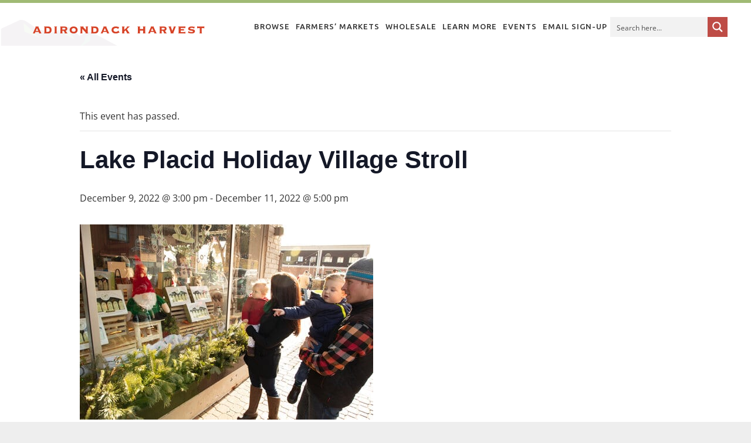

--- FILE ---
content_type: text/css
request_url: https://adirondackharvest.com/wp-content/themes/atmosphere-pro/style.css?ver=1.1.5452
body_size: 11262
content:
/*
  Theme Name: Adirondack Harvest
  Theme URI: http://my.studiopress.com/themes/atmosphere/
  Description: Custom theme developed by Zero Pivot for Adirondack Harvest, used Genesis Child Theme http://my.studiopress.com/themes/atmosphere/ as baseline
  Author: Zero Pivot
  Author URI: http://zeropivot.com/

  Version: 1.1.2

  Tags: one-column, custom-colors, custom-header, custom-menu, e-commerce, featured-images, footer-widgets, full-width-template, sticky-post, theme-options, threaded-comments, translation-ready, accessibility-ready

  Template: genesis
  Template Version: 2.2

  License: GPL-2.0+
  License URI: http://www.opensource.org/licenses/gpl-license.php

  Text Domain: atmosphere-pro
*/

/* Table of Contents
  - Imports
  - HTML5 Reset
    - Baseline Normalize
    - Box Sizing
    - Float Clearing
  - Defaults
    - Typographical Elements
    - Headings
    - Objects
    - Gallery
    - Forms
    - Column Classes
    - Tables
    - Screen Reader Text
  - Structure and Layout
    - Site Container
    - Site Inner
  - Common Classes
    - Avatar
    - Genesis
    - Search Form
    - Titles
    - WordPress
  - Widgets
    - Featured Content
  - Plugins
    - Genesis eNews Extended
    - Genesis Simple Share
    - Jetpack
  - Skip Links
  - Site Header
    - Site Title and Description
  - Site Navigation
    - Accessible Menu
    - Primary Navigation
    - Secondary Navigation
  - Content Area
    - Entries
    - Intro Text
    - Entry Meta
    - After Entry
    - Pagination
    - Comments
  - Directory
  - Membership
  - Membership Profile
  - Footer Widgets
  - Site Footer
  - Media Queries
    - Max-width: 1024px
    - Max-width: 800px
*/


/* HTML5 Reset
---------------------------------------------------------------------------------------------------- */
.um-row > div { position: relative; }
.um-field.um-field-select, .um-field.um-field-multiselect { overflow: visible !important; position: relative; width: 100%; height: 80px; }

/* Baseline Normalize
--------------------------------------------- */
/* normalize.css v3.0.1 | MIT License | git.io/normalize */

html{font-family:sans-serif;-ms-text-size-adjust:100%;-webkit-text-size-adjust:100%}body{margin:0}article,aside,details,figcaption,figure,footer,header,hgroup,main,nav,section,summary{display:block}audio,canvas,progress,video{display:inline-block;vertical-align:baseline}audio:not([controls]){display:none;height:0}[hidden],template{display:none}a{background:0 0}a:active,a:hover{outline:0}abbr[title]{border-bottom:1px dotted}b,strong{font-weight:600}dfn{font-style:italic}h1{font-size:2em;margin:.67em 0}mark{background:#ff0;color:#333}small{font-size:80%}sub,sup{font-size:75%;line-height:0;position:relative;vertical-align:baseline}sup{top:-.5em}sub{bottom:-.25em}img{border:0}svg:not(:root){overflow:hidden}figure{margin:1em 40px}hr{-moz-box-sizing:content-box;box-sizing:content-box;height:0}pre{overflow:auto}code,kbd,pre,samp{font-family:monospace,monospace;font-size:1em}button,input,optgroup,select,textarea{color:inherit;font:inherit;margin:0}button{overflow:visible}button,select{text-transform:none}button,html input[type=button],input[type=reset],input[type=submit]{-webkit-appearance:button;cursor:pointer}button[disabled],html input[disabled]{cursor:default}button::-moz-focus-inner,input::-moz-focus-inner{border:0;padding:0}input{line-height:normal}input[type=checkbox],input[type=radio]{box-sizing:border-box;padding:0}input[type=number]::-webkit-inner-spin-button,input[type=number]::-webkit-outer-spin-button{height:auto}input[type=search]{-webkit-appearance:textfield;-moz-box-sizing:content-box;-webkit-box-sizing:content-box;box-sizing:content-box}input[type=search]::-webkit-search-cancel-button,input[type=search]::-webkit-search-decoration{-webkit-appearance:none}fieldset{border:1px solid silver;margin:0 2px;padding:.35em .625em .75em}legend{border:0;padding:0}textarea{overflow:auto}optgroup{font-weight:600}table{border-collapse:collapse;border-spacing:0}td,th{padding:0}

/* Box Sizing
--------------------------------------------- */

*,
input[type="search"] {
  -webkit-box-sizing: border-box;
  -moz-box-sizing:    border-box;
  box-sizing:         border-box;
}

/* Float Clearing
--------------------------------------------- */

.author-box:before,
.clearfix:before,
.entry:before,
.entry-content:before,
.footer-widgets:before,
.nav-primary:before,
.nav-secondary:before,
.pagination:before,
.site-container:before,
.site-footer:before,
.site-header:before,
.site-inner:before,
.widget:before,
.wrap:before {
  content: " ";
  display: table;
}

.author-box:after,
.clearfix:after,
.entry:after,
.entry-content:after,
.footer-widgets:after,
.nav-primary:after,
.nav-secondary:after,
.pagination:after,
.site-container:after,
.site-footer:after,
.site-header:after,
.site-inner:after,
.widget:after,
.wrap:after {
  clear: both;
  content: " ";
  display: table;
}

/* Search Box */

#___gcse_0 .gsc-search-box table {
  margin-bottom: 0;
  line-height: 1;
}

#___gcse_0 .gsc-search-box tbody {
  border: none;
}
#___gcse_0 .gsc-search-box td {
  border: none;
  padding: 0;
  padding-top: 3px;
}

#___gcse_0 .gsc-search-box td a {
  padding: 0px;
}
.woocommerce.full-width-content .content, .woocommerce-page.full-width-content .content {
	    max-width: 1280px;
    margin: 100px auto;
}


#feautured-um-widget-4 .um-member-cover {
    background-color: #eee;
    box-sizing: border-box;
    position: relative;
}

#feautured-um-widget-4 .um-member {
    float: left;
    background: #fff;
        background-color: rgb(255, 255, 255);
    text-align: center;
    border: 1px solid #eee;
    box-sizing: border-box;
    margin-bottom: 40px;
    position: relative;
}

#feautured-um-widget-4  .um-member-cover {
    background-color: #eee;
    box-sizing: border-box;
    position: relative;
}

#feautured-um-widget-4 .um-member.with-cover .um-member-photo {
    padding-top: 0;
}

#feautured-um-widget-4 .um-member-photo {
    padding: 40px 0 20px 0;
        padding-top: 40px;
    text-align: center;
}

#feautured-um-widget-4 .um-member-photo a {
    display: inline !important;
}

#feautured-um-widget-4 .um-member.with-cover .um-member-photo img {
    width: 90px;
    height: 90px;
    position: relative;
    top: -35px;
    margin-bottom: -45px !important;
    float: none !important;
    opacity: 1;
}

#feautured-um-widget-4 .um-member-photo img {
    display: inline !important;
    border: 5px solid #fff;
    background: #fff;
}

#feautured-um-widget-4 .um-member-card {
    padding-bottom: 15px;
}

#feautured-um-widget-4 .um-member {
    text-align: center;
}
/* Search Results
---------------------------------------------------------------------------------------------------- */
.gsc-search-box input {
	background-color: #fff;
}

.wgs_wrapper .gsc-search-box .gsc-input-box {
	border: 1px solid #ccc;
}

.wgs_wrapper .gsc-search-box table {
	margin-bottom: 0px;
}

.wgs_wrapper .gsc-search-box table input:focus {
	background-color: #fff;
}

.wgs_wrapper .gsc-above-wrapper-area {
	display: none;
}

.wgs_wrapper .gsc-search-button-v2, .wgs_wrapper .gsc-search-button-v2:hover, .wgs_wrapper .gsc-search-button-v2:focus {
	background-color: #fff;
	border-color: #fff;

}

.wgs_wrapper .gsc-search-button-v2 svg {
	fill: #ccc;
	height: 20px;
	width: 20px;
}

.page-template-default .gs-webResult.gs-result a.gs-title:link,
.page-template-default .gs-webResult.gs-result a.gs-title:link b,
.page-template-default .gs-imageResult a.gs-title:link,
.page-template-default .gs-imageResult a.gs-title:link b,
.page-template-default .gsc-webResult  .gsc-control-cse .gs-spelling,
.page-template-default .gsc-webResult  .gsc-control-cse .gs-result .gs-title,
.page-template-default .gsc-webResult  .gsc-control-cse .gs-result .gs-title * {
	text-align: left;
    font-weight: 500;
    font-size: 19px;
    margin-bottom: 0;
	line-height: 26px;
    color: #444;
}

.page-template-default .gs-webResult.gs-result a.gs-title:link:hover,
.page-template-default .gs-webResult.gs-result a.gs-title:link b:hover,
.page-template-default .gs-imageResult a.gs-title:link:hover,
.page-template-default .gs-imageResult a.gs-title:link b:hover,
.page-template-default .gsc-webResult  .gsc-control-cse .gs-spelling:hover,
.page-template-default .gsc-webResult  .gsc-control-cse .gs-result .gs-title:hover,
.page-template-default .gsc-webResult  .gsc-control-cse .gs-result .gs-title * {
	color: #6d67a0;
}

.gsc-webResult .gsc-url-top {
	display: none;
}

.page-template-default .gsc-control-cse .gs-spelling,
.page-template-default .gsc-control-cse .gs-result .gs-title,
.page-template-default .gsc-control-cse .gs-result .gs-title * {
	font-size: 19px;
	line-height: 27px;
	font-weight: 500;
	text-decoration: none;
}

.page-template-default .gs-webResult .gs-snippet,
.page-template-default .gs-imageResult .gs-snippet,
.page-template-default .gs-fileFormatType {
	font-size: 15px;
	margin-top: 10px;
	color: #666;
}

/* misc */

.content .um-gallery-album-list .um-gallery-img {
  height: auto;
  max-width: 300px;
}

.um {
  opacity: 1 !important;
}
/* Defaults
---------------------------------------------------------------------------------------------------- */

/*Events List */



.front-page-3 .widget {
	padding: 0px
}

.front-page-3 .widget-title {
  font-family: "Ubuntu", sans-serif;
  font-weight: 400;
  color: #A0BA74;
}

.front-page-3 .widget-title.insta-feed {
  margin-top: 50px;
}

.events-page .ecs-event-list {
  overflow: hidden;
}

.events-page .ecs-event-list .ecs-event {
  float: left;
  padding-top: 25px;
  padding-bottom: 25px;
  border-bottom: 3px solid #E7E9E5;
	width: 100%;
}

.events-page .ecs-event-list .ecs-event:first-of-type {
  padding-top: 0;
}

.events-page .ecs-event-list .date_thumb {
  float: left;
  width: 10%;
  text-align: center;
}

.events-page .ecs-event-list .date_thumb .day {
  font-family: "Oswald", sans-serif;
  font-size: 42px;
  color: #533952;
  letter-spacing: -0.3px;
  line-height: 42px;
}

.events-page .ecs-event-list .date_thumb .month {
  font-family: "Oswald", sans-serif;
  font-size: 20px;
  color: #7DA53E;
  text-transform: uppercase;
  padding-left: 3px;
}

.events-page .ecs-event-list .event-content {
  float: left;
  width: 90%;
  padding-left: 30px;
}

.events-page .ecs-event-list .event-content .event-title {
  font-family: "Ubuntu", sans-serif;
  color: #6D67A0;
  font-size: 22px;
  font-weight: 300;
}

.events-page .ecs-event-list .event-content .ecs-excerpt {
  font-family: "Open Sans", sans-serif;
  font-size: 14px;
  color: #555555;
  font-weight: 400;
  margin-bottom: 15px;
	max-width: 600px;
}

.events-page .ecs-event-list .ecs-thumbnail {
	max-width: 350px;
}



/* Typographical Elements
--------------------------------------------- */

html {
  font-size: 62.5%; /* 10px browser default */
}

/* Chrome fix */
body > div {
  font-size: 1.6rem;
}

body {
  background-color: #eee;
  color: #333;
  font-family: 'Open Sans', sans-serif;
  font-size: 20px;
  font-size: 2rem;
  font-weight: 400;
  line-height: 1.625;
  margin: 0;
}

a,
a.button,
button,
input:focus,
input[type="button"],
input[type="reset"],
input[type="submit"],
textarea:focus,
.button,
.gallery img {
  -webkit-transition: all 0.1s ease-in-out;
  -moz-transition:    all 0.1s ease-in-out;
  -ms-transition:     all 0.1s ease-in-out;
  -o-transition:      all 0.1s ease-in-out;
  transition:         all 0.1s ease-in-out;
}

::-moz-selection {
  background-color: #333;
  color: #fff;
}

::selection {
  background-color: #333;
  color: #fff;
}

a {
  color: #333;
  text-decoration: none;
}

a:focus,
a:hover {
  color: #C65E28;
}

p {
  margin: 0 0 30px;
  padding: 0;
}

ol,
ul {
  margin: 0;
  padding: 0;
}

li {
  list-style-type: none;
}

b,
strong {
  font-weight: 700;
}

blockquote,
cite,
em,
i {
  font-style: italic;
}

mark {
  background: #ddd;
  color: #000;
}

blockquote {
  margin: 40px;
}

blockquote::before {
  content: "\201C";
  display: block;
  font-size: 30px;
  font-size: 3rem;
  height: 0;
  left: -20px;
  position: relative;
  top: -10px;
}

hr {
  border: 0;
  border-collapse: collapse;
  border-bottom: 1px solid #ddd;
  clear: left;
  margin: 0 0 40px;
  padding-top: 20px;
}

/* Headings
--------------------------------------------- */

h1,
h2,
h3,
h4,
h5,
h6 {
  font-family: 'Ubuntu', sans-serif;
  font-weight: 400;
  line-height: 1.2;
  margin: 0 0 20px;
}

h1 {
  font-size: 36px;
  font-size: 3.6rem;
}

h2 {
  font-size: 30px;
  font-size: 3rem;
}

h3 {
  font-size: 28px;
  font-size: 2.8rem;
}

h4 {
  font-size: 24px;
  font-size: 2.4rem;
}

.entry-content h4 {
  font-size: 20px;
  font-size: 2rem;
  letter-spacing: 1px;
  margin-top: 40px;
  text-transform: uppercase;
}

h5 {
  font-size: 20px;
  font-size: 2rem;
}

h6 {
  font-size: 18px;
  font-size: 1.8rem;
}

/* Objects
--------------------------------------------- */

embed,
iframe,
img,
object,
video,
.wp-caption {
  max-width: 100%;
}

img {
  height: auto;
}

/* Gallery
--------------------------------------------- */

.gallery {
  overflow: hidden;
}

.gallery-item {
  float: left;
  margin: 0 0 28px;
  text-align: center;
}

.gallery-columns-1 .gallery-item {
  width: 100%;
}

.gallery-columns-2 .gallery-item {
  width: 50%;
}

.gallery-columns-3 .gallery-item {
  width: 33%;
}

.gallery-columns-4 .gallery-item {
  width: 25%;
}

.gallery-columns-5 .gallery-item {
  width: 20%;
}

.gallery-columns-6 .gallery-item {
  width: 16.6666%;
}

.gallery-columns-7 .gallery-item {
  width: 14.2857%;
}

.gallery-columns-8 .gallery-item {
  width: 12.5%;
}

.gallery-columns-9 .gallery-item {
  width: 11.1111%;
}

.gallery-columns-2 .gallery-item:nth-child(2n+1),
.gallery-columns-3 .gallery-item:nth-child(3n+1),
.gallery-columns-4 .gallery-item:nth-child(4n+1),
.gallery-columns-5 .gallery-item:nth-child(5n+1),
.gallery-columns-6 .gallery-item:nth-child(6n+1),
.gallery-columns-7 .gallery-item:nth-child(7n+1),
.gallery-columns-8 .gallery-item:nth-child(8n+1),
.gallery-columns-9 .gallery-item:nth-child(9n+1) {
  clear: left;
}

.gallery img {
  border: 1px solid #ddd;
  height: auto;
  padding: 4px;
}

.gallery img:focus,
.gallery img:hover {
  border: 1px solid #999;
}

/* Forms
--------------------------------------------- */

input,
select,
textarea {
  background-color: #f5f5f5;
  border: 1px solid #f5f5f5;
  color: #333;
  font-size: 20px;
  font-size: 2rem;
  font-weight: 300;
  padding: 16px;
  width: 100%;
  -webkit-font-smoothing: antialiased;
}

input[type="number"] {
  background-color: #fff;
  border: 1px solid #333;
  padding: 7px;
}

.footer-widgets input,
.footer-widgets input:focus {
  background-color: #fff;
  border: 1px solid #fff;
}

input:focus,
textarea:focus {
  background-color: #eee;
  border: 1px solid #eee;
}

input[type="checkbox"],
input[type="image"],
input[type="radio"] {
  width: auto;
}

::-moz-placeholder {
  color: #999;
  font-weight: 300;
  opacity: 1;
  -webkit-font-smoothing: antialiased;
}

::-webkit-input-placeholder {
  color: #999;
  font-weight: 300;
  -webkit-font-smoothing: antialiased;
}

button,
input[type="button"],
input[type="reset"],
input[type="submit"],
.button,
.content .widget .textwidget a.button,
.entry-content a.button,
.entry-content a.more-link {
  background-color: transparent;
  border: 1px solid #333;
  color: #333;
  cursor: pointer;
  font-size: 14px;
  font-size: 1.4rem;
  font-weight: 400;
  letter-spacing: 1px;
  padding: 12px 24px;
  text-transform: uppercase;
  white-space: normal;
  width: auto;
}

button.small,
input[type="button"].small,
input[type="reset"].small,
input[type="submit"].small,
.button.small,
.content .widget .textwidget .button.small,
.entry-content .button.small {
  padding: 8px 16px;
}

a.more-link {
  display: inline-block;
}

.archive .content a.more-link,
.page.page-template-page_blog .content a.more-link {
  margin-bottom: 30px;
}

.blog .entry-header {
	background-color: #fff;
}

.blog .entry-title a {
	color: #533952;
	font-size: 36px;
}

.blog .site-inner {
	max-width: 960px;
	margin-left: auto;
	margin-right: auto;

}

.blog .entry-header {
	padding-top: 15px;
    padding-bottom: 0px;
}
.blog .entry-header .entry-meta, 
.blog .entry-header .entry-meta:last-child {
	 margin-bottom: 10px;
    margin-top: 10px;
	color: #7DA53E;	
}

.blog .entry-content {
	margin-top: 10px;
}

.blog .entry {
	margin-bottom: 25px;
}


.single-post .entry-header p.entry-meta,
.blog p.entry-meta {
	max-width: 1220px;
   margin-bottom: 10px;
	margin-top: 10px;
	color: #7DA53E;
	margin-left: auto;
	margin-right: auto;
	padding: 0px 30px;
}

.single-post .entry-header .entry-meta, 
.single-post .entry-header .entry-meta:last-child,
{
    margin-bottom: 10px;
    margin-top: 10px;
		color: #fff;
}

.single-post h1.entry-title {
	color: #533952;
	margin-top: 40px;
	margin-bottom: 0px;
}

.single-post .site-inner .entry-content {
  margin-top: 0px;
  padding: 0px;
}

button:focus,
button:hover,
input:focus[type="button"],
input:hover[type="button"],
input:focus[type="reset"],
input:hover[type="reset"],
input:focus[type="submit"],
input:hover[type="submit"],
.button:focus,
.button:hover,
.content .widget .textwidget a.button:focus,
.content .widget .textwidget a.button:hover,
.entry-content a.button:focus,
.entry-content a.button:hover,
.entry-content a.more-link:focus,
.entry-content a.more-link:hover {
  background-color: transparent;
    border: 1px solid #333;
    color: #333;
  text-decoration: none;
}

.footer-widgets button,
.footer-widgets input[type="button"],
.footer-widgets input[type="reset"],
.footer-widgets input[type="submit"],
.footer-widgets .button,
.footer-widgets .entry-content a.more-link {
  border: 1px solid #fff;
  color: #fff;
}

.footer-widgets button:focus,
.footer-widgets button:hover,
.footer-widgets input:focus[type="button"],
.footer-widgets input:hover[type="button"],
.footer-widgets input:focus[type="reset"],
.footer-widgets input:hover[type="reset"],
.footer-widgets input:focus[type="submit"],
.footer-widgets input:hover[type="submit"],
.footer-widgets .button:focus,
.footer-widgets .button:hover,
.footer-widgets .entry-content a.more-link:focus,
.footer-widgets .entry-content a.more-link:hover {
  background-color: #fff;
  color: #333;
  text-decoration: none;
}



.site-container button:disabled,
.site-container button:disabled:hover,
.site-container input:disabled,
.site-container input:disabled:hover,
.site-container input[type="button"]:disabled,
.site-container input[type="button"]:disabled:hover,
.site-container input[type="reset"]:disabled,
.site-container input[type="reset"]:disabled:hover,
.site-container input[type="submit"]:disabled,
.site-container input[type="submit"]:disabled:hover {
  background-color: #ddd;
  border-width: 0;
  color: #777;
  cursor: not-allowed;
}

.button {
  display: inline-block;
  float: right;
}

button.white {
  background-color: #fff;
  color: #7DA53E;
}

button.white:hover {
  background-color: #f5f5f5;
}


button.brand {
  background: #6d67a0;
  color: #fff;
  vertical-align: middle!important;
  height: auto!important;
  font-size: 15px;
  cursor: pointer!important;
  width: 100%;
  box-shadow: none;
  text-shadow: none;
  font-family: inherit;
  outline: 0!important;
  margin: 0;
  opacity: 1;
  -webkit-appearance: none;
}

.site-container  button.brand:hover {
  background-color: #7b78a0;
}

input[type="search"]::-webkit-search-cancel-button,
input[type="search"]::-webkit-search-results-button {
  display: none;
}

.error404 .entry-content input[type="search"],
.post-password-form input[type="password"] {
  margin-bottom: 15px;
}

/* Column Classes
--------------------------------------------- */

.five-sixths,
.four-sixths,
.one-fourth,
.one-half,
.one-sixth,
.one-third,
.three-fourths,
.three-sixths,
.two-fourths,
.two-sixths,
.two-thirds {
  float: left;
  margin-left: 2.564102564102564%;
  min-height: 1px;
}

.one-half,
.three-sixths,
.two-fourths {
  width: 48.717948717948715%;
}

.one-third,
.two-sixths {
  width: 31.623931623931625%;
}

.four-sixths,
.two-thirds {
  width: 65.81196581196582%;
}

.one-fourth {
  width: 23.076923076923077%;
}

.three-fourths {
  width: 74.35897435897436%;
}

.one-sixth {
  width: 14.52991452991453%;
}

.five-sixths {
  width: 82.90598290598291%;
}

.first {
  clear: both;
  margin-left: 0;
}

/* Tables
--------------------------------------------- */

table {
  border-collapse: collapse;
  border-spacing: 0;
  line-height: 2;
  margin-bottom: 40px;
  width: 100%;
}

tbody {
  border-bottom: 1px solid #ddd;
}

td,
th {
  text-align: left;
}

td {
  border-top: 1px solid #ddd;
  padding: 6px 0;
}

th {
  font-weight: 400;
}

/* Screen Reader Text
--------------------------------------------- */

.screen-reader-shortcut,
.screen-reader-text,
.screen-reader-text span {
  background-color: #fff;
  border: 0;
  clip: rect(0, 0, 0, 0);
  color: #222;
  height: 1px;
  overflow: hidden;
  position: absolute !important;
  width: 1px;
  word-wrap: normal !important;
}

.genesis-nav-menu .search input[type="submit"]:focus,
.screen-reader-shortcut:focus,
.screen-reader-text:focus,
.widget_search input[type="submit"]:focus  {
  border: 1px solid #333;
  clip: auto !important;
  display: block;
  font-size: 18px;
  font-size: 1.8rem;
  font-weight: 700;
  height: auto;
  padding: 20px;
  text-decoration: none;
  width: auto;
  z-index: 100000; /* Above WP toolbar. */
}

.more-link {
  position: relative;
}


/* Structure and Layout
---------------------------------------------------------------------------------------------------- */

/* Site Container
--------------------------------------------- */

.site-container {
  background-color: #fff;
  /*margin-left: auto;*/
  /*margin-right: auto;*/
  /*max-width: 1280px;*/
}

.site-container {
  -webkit-animation: fadein 1s;
  -moz-animation:    fadein 1s;
  -ms-animation:     fadein 1s;
  -o-animation:      fadein 1s;
  animation:         fadein 1s;
}

.atmosphere-landing .site-container {
  max-width: 960px;
}

@keyframes fadein {
  from { opacity: 0; }
  to   { opacity: 1; }
}

@-moz-keyframes fadein {
  from { opacity: 0; }
  to   { opacity: 1; }
}

@-webkit-keyframes fadein {
  from { opacity: 0; }
  to   { opacity: 1; }
}


@-o-keyframes fadein {
  from { opacity: 0; }
  to   { opacity: 1; }
}

/* Site Inner
--------------------------------------------- */

.site-inner {
  margin-top: 78px;
}


/* Common Classes
---------------------------------------------------------------------------------------------------- */

/* Avatar
--------------------------------------------- */

.avatar {
  float: left;
}

.alignleft .avatar,
.author-box .avatar {
  margin-right: 24px;
}

.alignright .avatar {
  margin-left: 24px;
}

.comment .avatar {
  margin: 0 16px 24px 0;
}

/* Genesis
--------------------------------------------- */

.archive-description,
.author-box,
.breadcrumb {
  border-bottom: 1px solid #eee;
  margin-bottom: 60px;
}

.archive-description,
.author-box {
  padding-bottom: 30px;
}

.breadcrumb {
  font-size: 14px;
  font-size: 1.4rem;
  font-weight: 400;
  letter-spacing: 0.5px;
  padding-bottom: 10px;
  text-transform: uppercase;
}

.author-box {
  font-size: 18px;
  font-size: 1.8rem;
}

.single .author-box {
  border-top: 1px solid #eee;
  padding-top: 30px;
}

.archive-description a,
.author-box a {
  border-bottom: 1px solid #ddd;
}

.archive-description a:focus,
.archive-description a:hover,
.author-box a:focus,
.author-box a:hover {
  border-bottom: 1px solid #333;
  color: #333;
}

.archive-description p::last-child,
.author-box p::last-child {
  margin-bottom: 0;
}

/* Search Form
--------------------------------------------- */

.search-form {
  overflow: hidden;
  position: relative;
}

.search-form input {
  -webkit-appearance: none;
}

.search-form input[type="submit"] {
  border: 0;
  clip: rect(0, 0, 0, 0);
  height: 1px;
  margin: -1px;
  padding: 0;
  position: absolute;
  width: 1px;
}

.widget_search .search-form input[type="submit"]:focus {
  padding: 18px 20px;
  right: 0;
  top: 0;
}

.error404 .content .search-form {
  margin-bottom: 40px;
}

.error404 .content .search-form input[type="submit"] {
  border: 1px solid #333;
  height: auto;
  margin: 0;
  padding: 16px 24px;
  position: static;
  width: auto;
}


.genesis-nav-menu .search-form {
  overflow: visible;
  margin-top: -6px;

}


.genesis-nav-menu .search-form input[type="search"] {
    font-size: 13px;
    padding: 10px 16px;
    font-weight: 300;
    font-family: "Open Sans", sans-serif;
    font-style: italic;
    width: 270px;
}

.genesis-nav-menu .login-join a {
  display: inline-block;
}

/* Titles
--------------------------------------------- */

.archive-title {
  font-size: 16px;
  font-size: 1.6rem;
  letter-spacing: 0.5px;
  margin-bottom: 10px;
  text-transform: uppercase;
}

.author-box-title {
  font-size: 14px;
  font-size: 1.4rem;
  letter-spacing: 0.5px;
  margin-bottom: 6px;
  text-transform: uppercase;
}

.entry-title {
  font-size: 36px;
  font-size: 3.6rem;
}

.entry-title .atmosphere-large-text {
  display: block;
  margin-bottom: 20px;
}

.entry-title a {
  color: #333;
}

.entry-title a:focus,
.entry-title a:hover {
  color: #C65E28;
}

.widget-title {
  font-size: 20px;
  font-size: 2rem;
  margin-bottom: 20px;
}

/* WordPress
--------------------------------------------- */

a.aligncenter img {
  display: block;
  margin: 0 auto;
}

a.alignnone {
  display: inline-block;
}

.alignleft {
  float: left;
  text-align: left;
}

.alignright {
  float: right;
  text-align: right;
}

a.alignleft,
a.alignnone,
a.alignright {
  max-width: 50%;
}

img.centered,
.aligncenter {
  display: block;
  margin: 0 auto 24px;
}

img.alignnone,
.alignnone {
  margin-bottom: 12px;
}

a.alignleft,
img.alignleft,
.wp-caption.alignleft {
  margin: 0 24px 24px 0;
}

a.alignright,
img.alignright,
.wp-caption.alignright {
  margin: 0 0 24px 24px;
}

.wp-caption-text {
  font-size: 14px;
  font-size: 1.4rem;
  font-weight: 700;
  text-align: center;
}

.entry-content p.wp-caption-text {
  margin-bottom: 0;
}

.gallery-caption,
.entry-content .gallery-caption {
  margin: 0 0 10px;
}

.wp-audio-shortcode,
.wp-playlist,
.wp-video {
  margin-bottom: 30px;
}

a[rel~="attachment"],
a[rel~="attachment"]:hover,
.gallery-item a,
.wp-audio-shortcode a,
.wp-audio-shortcode a:hover,
.wp-caption a,
.wp-caption a:hover,
.wp-playlist a,
.wp-playlist a:hover,
.wp-video a,
.wp-video a:hover {
  border-width: 0 !important;
}

.sticky {
}

.entry-title, .entry-content {
  max-width: 1220px;
  display: block;
  margin: 0 auto;
  padding: 0px 30px;
}

.entry-content {
  margin-top: 50px;
}

.page-template-default.woocommerce.full-width-content .content,
.page-template-default.woocommerce-page.full-width-content .content {
	max-width: none;
}

/* Widgets
---------------------------------------------------------------------------------------------------- */

.widget {
  word-wrap: break-word;
}

.widget ol > li {
  list-style-position: inside;
  list-style-type: decimal;
  padding-left: 20px;
  text-indent: -20px;
}

.widget li li {
  border: 0;
  margin: 0 0 0 30px;
  padding: 0;
}

.widget_calendar table {
  width: 100%;
}

.widget_calendar td,
.widget_calendar th {
  text-align: center;
}

/* Featured Content
--------------------------------------------- */

.featured-content .entry {
  padding-bottom: 60px;
}

.featured-content .entry-content p {
  font-size: 18px;
  font-size: 1.8rem;
}

.featuredpost .entry-title {
  font-size: 24px;
  font-size: 2.4rem;
  letter-spacing: 0.5px;
  text-transform: uppercase;
}


/* Map */

#wpgmza_filter_1, #wpgmza_filter_3 {
    max-width: 300px;
    margin-bottom: -100px !important;
    z-index: 9999;
    position: relative;
    background: rgba(255, 255, 255, 0.9);
    margin-left: 150px;
    padding-left: 0px;
}

.maps-page h4 {
  margin-bottom: 70px;
}

/* Maps */
body.events-archive header.entry-header {
  display: block;
}


.maps-page #wpgmza_filter_select {
  max-width: 180px;
}

.maps-page .wpgmza_map {
  float: none !important;
}

.maps-page h3 {
  margin-top: 30px;
}

.maps-page input {
  padding: 10px;
}

.wpgmza_map img {
	float: none !important;
}



/* Plugins
---------------------------------------------------------------------------------------------------- */

/* Genesis eNews Extended
--------------------------------------------- */

.enews-widget input {
  font-size: 18px;
  font-size: 1.8rem;
  margin-bottom: 30px;
  width: 100%;
}

.enews-widget p {
  margin-bottom: 15px;
}

.enews form + p {
  margin-top: 24px;
}

/* Genesis Simple Share
--------------------------------------------- */

.content .share-after {
  margin-bottom: 20px;
}

.content a.count,
.content a.count:focus,
.content a.count:hover,
.content a.share,
.content a.share:focus,
.content a.share:hover {
  border: none;
  font-weight: 400;
}

.content .share-filled .share {
  border-radius: 0;
}

.content .share-filled .count {
  border-radius: 0;
}

.content .share-filled .facebook .count,
.content .share-filled .facebook .count:hover,
.content .share-filled .googlePlus .count,
.content .share-filled .googlePlus .count:hover,
.content .share-filled .linkedin .count,
.content .share-filled .linkedin .count:hover,
.content .share-filled .pinterest .count,
.content .share-filled .pinterest .count:hover,
.content .share-filled .stumbleupon .count,
.content .share-filled .stumbleupon .count:hover,
.content .share-filled .twitter .count,
.content .share-filled .twitter .count:hover {
  color: #333;
  border: 1px solid #333;
}

.content .share-filled .facebook .share,
.content .share-filled .facebook:hover .count,
.content .share-filled .googlePlus .share,
.content .share-filled .googlePlus:hover .count,
.content .share-filled .linkedin .share,
.content .share-filled .linkedin:hover .count,
.content .share-filled .pinterest .share,
.content .share-filled .pinterest:hover .count,
.content .share-filled .stumbleupon .share,
.content .share-filled .stumbleupon:hover .count,
.content .share-filled .twitter .share,
.content .share-filled .twitter:hover .count {
  background: #333 !important;
}

.content .share-filled .facebook:hover .count,
.content .share-filled .googlePlus:hover .count,
.content .share-filled .linkedin:hover .count,
.content .share-filled .pinterest:hover .count,
.content .share-filled .stumbleupon:hover .count,
.content .share-filled .twitter:hover .count {
  color: #fff;
}

/* Jetpack
--------------------------------------------- */

#wpstats {
  display: none;
}


/* Skip Links
---------------------------------------------------------------------------------------------------- */
.genesis-skip-link {
  margin: 0;
}

.genesis-skip-link li {
  height: 0;
  width: 0;
  list-style: none;
}

/* Display outline on focus */
:focus {
  color: #222;
  outline: #ddd solid 1px;
}


/* Site Header
---------------------------------------------------------------------------------------------------- */

.site-header {
  background-color: #fff;
  /*border-bottom: 1px solid #eee;*/
  /*max-width: 1280px;*/
  min-height: 77px;
  padding: 20px 40px;
  position: fixed;
  width: 100%;
  z-index: 999;
}

/* Site Title and Description
--------------------------------------------- */

body .site-title a {
  background: url(/assets/mountains_faded_logo.svg) no-repeat !important;
}

.site-title {
  font-size: 20px;
  font-size: 2rem;
  font-weight: 400;
  letter-spacing: 1px;
  line-height: 1;
  margin-bottom: 0;
  text-transform: uppercase;
  float: left;
}

.site-title a,
.site-title a:focus,
.site-title a:hover {
  color: #333;
}

.header-image .nav-primary:not(button) {
  margin-top: 21px;
}

.header-image .site-header {
  border-top: 5px solid #A0BA74;
  padding: 0 40px 0px 0px;
}

.header-image .site-title {
  display: block;
  text-indent: -9999px;
}

.header-image .site-title > a {
  background-position: left bottom !important;
  background-size: contain !important;
  float: left;
  min-height: 70px;
  width: 425px;
}

.header-image .title-area {
  margin: 3px 0 0;
}

.site-description {
  display: block;
  height: 0;
  margin-bottom: 0;
  text-indent: -9999px;
}


/* Site Navigation
---------------------------------------------------------------------------------------------------- */

.genesis-nav-menu {
  clear: both;
  font-weight: 400;
  line-height: 1;
  width: 100%;
  font-family: "Ubuntu", sans-serif;
  display: flex;
}

@media only screen and (max-width: 1024px) {
  .genesis-nav-menu {
    flex-flow: column;
  }
}

/*.home .genesis-nav-menu .menu-item.search {
  display: none;
}*/

.genesis-nav-menu .menu-item {
  display: inline-block;
  text-align: left;
}

.genesis-nav-menu .menu-item.right {
  max-width: 200px; 
}

.genesis-nav-menu .menu-item.bar {
  border-left: 2px solid #A0BA74;
}

.genesis-nav-menu .menu-item.dark-bar {
  border-left: 1px solid #A0BA74;
}

.genesis-nav-menu a {
  display: block;
  font-size: 13px;
  letter-spacing: 1px;
  padding: 10px;
  text-transform: uppercase;
}

.genesis-nav-menu .current-menu-item > a {
  color: #C65E28;
}

.genesis-nav-menu .sub-menu {
  background-color: #fff;
  left: -9999px;
  opacity: 0;

}

.genesis-nav-menu .sub-menu,
.genesis-nav-menu .sub-menu a {
  width: 180px;
}

.genesis-nav-menu .sub-menu .sub-menu {
  margin: -44px 0 0 179px;
}



.genesis-nav-menu .sub-menu a {
  border: 1px solid #eee;
  border-top: 0;
  padding: 15px;
  position: relative;
}

.genesis-nav-menu .menu-item:hover {
  position: static;
}

.genesis-nav-menu .menu-item > .sub-menu {
	display: none;
}

.genesis-nav-menu .menu-item:hover > .sub-menu {
  left: auto;
  opacity: 1;
	position: fixed;
	display: block;    
}

.genesis-nav-menu .search-form i {
    color: #C2C3C4;
    position: absolute;
    right: 10px;
    top: 12px;
    font-size: 2rem;
    z-index: 99;
}

/* Accessible Menu
--------------------------------------------- */

.menu .menu-item:focus {
  position: static;
}

.menu .menu-item > a:focus + ul.sub-menu,
.menu .menu-item.sfHover > ul.sub-menu {
  left: auto;
  opacity: 1;
}

.menu-toggle,
.sub-menu-toggle {
  display: none;
  visibility: hidden;
}

/* Homepage Map Stuff */

.home #wpgmza_map_widget-2 h3 {
	display: none;
}

.home #wpgmza_map_widget-2 .wpgmaps_user_form{
	display: none;
}

.home #wpgmza_map_widget-2 #wpgmza_map_4 {
	height: 450px !important;
}

/* Primary Navigation
--------------------------------------------- */

.nav-primary {
  float: right;
  margin-top: 2px;
}

.nav-primary .sub-menu {
  border-top: 1px solid #eee;
}

.nav-primary li.highlight > a {
  background-color: #fff;
  border: 1px solid #333;
  margin-left: 15px;
  padding-left: 15px;
  padding-right: 15px;
}

.nav-primary li.highlight > a:focus,
.nav-primary li.highlight > a:hover {
  background-color: #34313b;
  border: 1px solid #34313b;
  color: #fff;
}

.nav-primary .highlight > .sub-menu {
  margin-left: 15px;
}

.nav-primary .genesis-nav-menu li li {
  margin-left: 0;
}

/* Secondary Navigation
--------------------------------------------- */

.nav-secondary {
  margin-top: 10px;
}

.nav-secondary .genesis-nav-menu a {
  padding: 0;
  margin-left: 10px;
  margin-right: 10px;
}


/* Content Area
---------------------------------------------------------------------------------------------------- */

.site-container .responsive-tabs .responsive-tabs__panel {
  border-left: none;
  border-right: none;
  border-bottom: none;
}

/* Entries
--------------------------------------------- */

.entry,
.page.page-template-page_blog-php .entry {
  border-bottom: 1px solid #eee;
  margin-bottom: 60px;
}

.page .entry,
.single .entry {
  border-bottom: 0;
}

.page .entry {
  margin-bottom: 30px;
}

.single .entry {
  margin-bottom: 0;
}

.entry-content a {
  /*border-bottom: 1px solid #ddd;*/
}

.entry-content a:focus,
.entry-content a:hover {
  border-bottom: 1px solid #333;
  color: #333;
}

.page .entry-content p:last-child {
  margin-bottom: 0;
}

.page.page-template-page_blog-php .content p:last-child,
.search-results .page .entry-content p:last-child {
  margin-bottom: 30px;
}

.entry-content ol,
.entry-content ul {
  margin-bottom: 30px;
  margin-left: 40px;
}

.entry-content ol > li {
  list-style-type: decimal;
}

.entry-content ul > li {
  /*list-style-type: disc;*/
}

.entry-content ol ol,
.entry-content ul ul {
  margin-bottom: 0;
}

/* Intro Text
--------------------------------------------- */
.entry-content p.intro,
.entry-header span.intro {
  display: block;
  font-size: 20px;
  font-size: 2rem;
  font-weight: 700;
  letter-spacing: 0.5px;
  text-transform: uppercase;
}

.entry-header {
  background-color: #fff;
  padding-top: 50px;
  padding-bottom: 25px;

}


.entry-title {
  font-family: "Ubuntu", sans-serif;
  font-size: 42px;
  color: #533952;
}

.entry-content p.intro:after,
.entry-header span.intro:after {
  border-bottom: 1px solid #333;
  content: "";
  display: block;
  margin-bottom: 40px;
  padding-bottom: 40px;
  width: 10%;
}

/* Entry Meta
--------------------------------------------- */

p.entry-meta {
  font-size: 12px;
  font-size: 1.2rem;
  font-weight: 400;
  margin-bottom: 0;
}

.entry-header .entry-meta,
.entry-header .entry-meta:last-child {
  margin-bottom: 24px;
  margin-top: -10px;
}

.entry-footer {
  margin-bottom: 30px;
}

.entry-author,
.entry-comments-link,
.entry-footer .entry-meta,
.entry-time {
  font-weight: 400;
  letter-spacing: 0.5px;
  margin-bottom: 0;
  text-transform: uppercase;
}

.entry-categories,
.entry-tags {
  display: block;
}

.entry-comments-link::before {
  content: "\2014";
  margin: 0 6px 0 2px;
}

/* After Entry
--------------------------------------------- */

.after-entry {
  border-bottom: 1px solid #eee;
  margin-bottom: 60px;
  padding-bottom: 30px;
}

.after-entry .widget {
  margin-bottom: 40px;
}

.after-entry a:focus,
.after-entry a:hover {
  text-decoration: underline;
}

.after-entry p:last-child,
.after-entry .widget:last-child {
  margin-bottom: 0;
}

.after-entry ol,
.after-entry ul {
  margin-bottom: 30px;
  margin-left: 40px;
}

.after-entry ol > li {
  list-style-type: decimal;
}

.after-entry ul > li {
  list-style-type: disc;
}

/* Pagination
--------------------------------------------- */

.pagination {
  clear: both;
}

.pagination a {
  border-bottom: 1px solid #ddd;
}

.pagination a:focus,
.pagination a:hover {
  border-bottom: 1px solid #333;
  color: #333;
}

.adjacent-entry-pagination {
  margin-bottom: 0;
}

.archive-pagination li {
  display: inline;
}

.archive-pagination li a {
  background-color: #fff;
  border: 1px solid #333;
  color: #333;
  cursor: pointer;
  display: inline-block;
  font-size: 14px;
  font-size: 1.4rem;
  font-weight: 400;
  letter-spacing: 0.5px;
  margin-bottom: 4px;
  padding: 8px 12px;
  text-transform: uppercase;
}

.archive-pagination li a:focus,
.archive-pagination li a:hover,
.archive-pagination .active a {
  background-color: #333;
  color: #fff;
}

/* Comments
--------------------------------------------- */

p.comment-meta,
.entry-comments .comment,
.entry-comments .comment-reply {
  margin-bottom: 40px;
}

.entry-comments .comment:last-child {
  margin-bottom: 0;
}

.entry-pings,
.comment-respond {
  padding-top: 60px;
}

.entry-comments {
  padding-top: 20px;
}

.comment-respond a,
.entry-comments a {
  border-bottom: 1px solid #ddd;
}

.comment-respond a:focus,
.comment-respond a:hover,
.entry-comments a:focus,
.entry-comments a:hover {
  border-bottom: 1px solid #333;
  color: #333;
}

.comment-header {
  font-size: 18px;
  font-size: 1.8rem;
}

.entry-pings .reply {
  display: none;
}

.entry-comments .comment {
  border-bottom: 1px solid #eee;
}

p.comment-form-comment {
  margin-bottom: 20px;
}

p.form-submit,
.entry-comments .children .comment,
.entry-comments .comment-author {
  margin: 0;
}

.entry-comments .comment {
  clear: both;
}

.entry-comments .children .comment {
  border: none;
}

.comment-list li {
  list-style-type: none;
}

.comment-list ul.children {
  margin-left: 40px;
}


/* Directory
--------------------------------------------- */

.site-container .um-search {
  padding-left: 0%;
  padding-right: 5%;
  width: 100%;
  overflow: auto;
}

.site-container .um-directory .um-search .um-search-filter {
  width: 25%;
  float: left;
  text-align: left;
  padding-left: 0;
}

.site-container .um-search-submit .um-button.um-do-search,
.site-container .um-search-submit .um-button {
  background-color: transparent;
  color: #6D67A0;
  border: none;
  border-radius: 0px;
  border-top: 0px solid transparent!important;
  border-bottom: 0px solid transparent!important;
  display: inline-block!important;
  width: auto!important;
  padding: 12px 5px!important;
  margin: 0 10px!important;
  min-width: 40px!important;
  font-weight: 400;
  box-shadow: none;

}

.site-container .um-search-submit .um-button.um-alt,
.site-container .um-644.um .um-button.um-alt {
  background: transparent !important;
  color: #333;
}


.site-container .um-search-submit {
  width: 15%;
  float: left;
  text-align: left;
  margin-left: 25px;
}

.site-container .um-644.um input[type=submit].um-button:hover,
.site-container .um-644.um a.um-button:hover {
  background-color: transparent;
  color: #6D67A0;
  font-weight: 400;
}

.site-container .um-search .um-clear {
  display: none;
}

.site-container #tribe-bar-form {
  background-color: transparent;
  margin-top: 30px;
}

.site-container .um-directory .um-search {
  overflow: auto;
  padding-left:  0;
  padding-right: 0;
}

.markets .um-search,
.markets .um-members-intro {

}

.site-container .um-search.um-search-1 .um-search-submit .um-button {
  min-width: 40%!important;
  display: inline-block !important;
}

.site-container .um-members-total {
  text-align: right;
  font-size: 14px;
  font-weight: 400;
}

.member-row {
  width: 100%;
  display: block;
  overflow: auto;
  min-height: 100px;
  border-bottom: 1px solid #f1f1f1;
  padding-top: 50px;
  padding-bottom: 30px;
}

.member-row.row-1 {
  padding-top: 20px;
  border-top: 5px solid #A0BA74;
}

.member-row .pro_pic {
  float: left;
  width: 9%;
}

.member-row .pro_pic img {
  width: 75px;
  border-radius: 50px;
}

.member-row .member-main {
  width: 66%;
  float: left;
  position: relative;
}

.member-row .member-main .um-member-name {
  margin-bottom: 0;
	text-align: left;
}

.member-row .member-main .um-member-name a{
  text-align: left;
  font-weight: 500;
  font-size: 17px;
  margin-bottom: 0;
}

.member-row .member-main .description {
  max-width: 50%;
}

.member-row .member-info .address,
.member-row .member-info .address_9 {
  display: inline-block;
}

.member-row .categories {
    position: absolute;
    right: 0;
    top: 0;
    width: 40%;
    text-align: right;
    padding-right: 50px;
}

.member-row .member-cover {
    width: 25%;
    float: left;
}

.member-row .categories img {
  height: 67px;

}

.map-link {
  color: #006B45;
}

.map-link:hover {
  text-decoration: none;
  border-bottom: none;
}

.membership-pending a {
    border-bottom: 1px solid #333;
}
/* Markets */

.member-row.market .member-main {
  width: 100%;
}

.member-row.market .member-main .um-member-name {
  width: 45%;
  float: left;
}

.member-row.market .member-main .member-info {
  width: 55%;
  float: left;
}

.member-row.market .member-main p {
  margin-bottom: 6px;
}


/* Events
--------------------------------------------- */

.site-container #tribe-bar-form input[type=text]{
  background-color: #f5f5f5;
  border: 1px solid #f5f5f5;
  color: #333;
  font-size: 13px;
  padding: 10px 16px;
  font-weight: 300;
  font-family: "Open Sans", sans-serif;
  font-style: italic;
  width: 270px;

}

.site-container #tribe-bar-form input[type=text]:focus {
    background-color: #eee;
    border: 1px solid #eee;
    color: #222;
    outline: #ddd solid 1px;
}

.site-container #tribe-bar-form label {
  display: none;
}

.site-container .tribe-bar-submit {
  margin-left: 0;
}

.site-container #tribe-bar-form .tribe-bar-submit input[type=submit] {
    background-color: transparent;
  color: #6D67A0;
  font-weight: 400;
  font-size: 15px;
  text-transform: none;
  text-align: left;
    line-height: 1;
}

.site-container .tribe-bar-search-filter {
  width: 25%;
}

/* About Us
--------------------------------------------- */

.about-container {
  margin-left: 20px;
  width: 60%;
  float: left;
}

.about-gallery {
  float: right;
}

.about-gallery img {
  height: 100px;
}

/* Membership
--------------------------------------------- */

/*.entry-content .membership-info {
  margin-left: -300px;
  margin-right: -150;
}*/
.membership-info {
  font-family: "Open Sans", sans-serif;
  font-size: 16px;
}

/*.membership-info li {
  font-family: "Open Sans", sans-serif;
  font-size: 14px;
}*/

.membership-info .join a {
  /*text-decoration: none;*/
  color: #fff;
}

.membership-info button {
  margin: 50px;
  background-color: #6D67A0;
  border: 1px solid #6D67A0;
}

.membership-content {
  width: 60%;
  float: left;
}

.membership-content h3 {
  font-size: 24px;
  margin: 24px;
  margin-bottom: 0;
}

.membership-content h3:hover {
  color: #7DA53E;
}

.membership-sidebar h3 {
  font-size: 24px;
}

.membership-content em {
  /*font-size: 16px;*/
  margin: 24px;
}

.membership-content ul {
  list-style: none;
  padding: 0;
  margin: 0;
}

.membership-content li {
  padding-left: 2.5em;
  text-indent: -.7em;
  font-size: 16px;
  margin: 8px;
}

.membership-content li::before {
  content:"\002022";
  color: #7DA53E;
  padding: 8px;
}

.membership-content a.checkout {
    /*padding-left: 2.5em;*/
    font-size: 20px;
    margin: 42px;
    /*border: 3px solid #7DA53E;*/
    color: #7DA53E;
}

.membership-content a.checkout:hover {
  color: #533952;
  border-bottom: none;
}

.membership-sidebar {
  float: right;
  width: 40%;
  padding: 25px;
  /*margin-right: -200px;*/
  background-color: #E7EAE5;
}

.membership-sidebar a {
  color: #6D67A0;
}

.membership-renewal {
  float: right;
  width: 40%;
  padding: 25px;
  /*margin-right: -200px;*/
  background-color: #E7EAE5;
  margin-top: 50px;
}

.membership-renewal a {
  color: #6D67A0;
}

.membership-renewal h3 {
  font-size: 24px;
}


/* Membership Product
--------------------------------------------- */

.woocommerce-product-gallery {
  display: none;
}

.product-template-default #content {
  margin: 50px;
}

.product-template-default #content .summary {
  float: left !important;
}

.woocommerce .woocommerce-breadcrumb {
  display: none !important;
}


.um-register .form-heading-wrapper {
  border-bottom: 5px solid #A0BA74;
  overflow: auto;
  margin-top: 20px;
}

.um-register .form-heading-wrapper img {
  vertical-align: bottom;
  float: right;
  margin-right: 60px;
}

.um-register .form-heading-wrapper h2 {
  font-weight: 600;
  color: #454545;
  padding-bottom: 10px;
  text-align: left;
  margin-bottom: 0px;
  float: left;
}

.site-container .um-register .um-field {
  overflow: auto;
  margin-bottom: 20px;
}
.site-container .um-register .um-field .um-field-label {
    color: #555555;
    float: left;
    width: 30%;
    text-transform: uppercase;
}

.site-container .um-register .um-field .um-field-area {
    float: right;
    width: 60%;
    margin-left: 10%;
}

.site-container .um-register .um-field-images.um-field,
.site-container .um-register .um-field-categories.um-field,
.site-container .um-register .um-field-primary_category.um-field  {
  margin-left: 140px;
}

.site-container .um-register .um-field-primary_category.um-field .um-field-label,
.site-container .um-register .um-field-categories.um-field .um-field-label {
  width: 100%;
}

.site-container .um-register .um-field-primary_category.um-field .um-field-area,
.site-container .um-register .um-field-categories.um-field .um-field-area {
  width: 100%;
}

.site-container .um-register .um-field .um-field-checkbox {
  width: 100%;
}

.site-container .um-tip {
  top: 0;
}


.site-container .um-tip i {
  font-size: 15px;
}

.site-container .um-register .um-field-images.um-field a.um-button {
  color: #488A6E;
  background-color: #eee;
}

.site-container .um-register .um-field-images.um-field a.um-button {
  background-color: #ddd;
}

.site-container .um-register .um-single-file-preview a.cancel,
.site-container .um-register .um-single-image-preview a.cancel {
  top: 0px;
  right: 0px;
}

.site-container .um-register  .um-col-alt {
    width: 50%;
    margin: 0 auto;
}

.site-container .um-login  .um-col-alt .um-button.um-alt,
.site-container .um-register  .um-col-alt .um-button.um-alt {
    background-color: transparent;
    border-bottom: transparent !important;
}

.site-container .um-login  .um-col-alt .um-button.um-alt:hover,
.site-container .um-register.um-641.um .um-button.um-alt:hover{
  background: transparent;
}

.site-container .um-field-error {
  display: block;
  overflow: auto;
  color: #C74A4A;
  background-color: transparent;
  width: 100%;
  text-align: right;
}

.site-container .um-field-error .um-field-arrow {
  display: none;
}


.site-container .um-field-products_other.um-field-textarea .um-field-label,
.site-container .um-field-products_other.um-field-textarea .um-field-area,
.site-container .um-field-products.um-field-multiselect .um-field-label,
.site-container .um-field-products.um-field-multiselect .um-field-area {
	width: 100%;
}


/* Membership Profile Page
---------------------------------------------------------------------------------------------------- */

.um-page-user .entry-header {
  display: none;
}

.um-page-user .entry-content {
  margin-top: 0px;
}

.um-page-user .site-container .um-profile {
  max-width: 1280px;
}

.um-page-user .site-container .um-profile .um-profile-edit {
  right: 15px;
}
.um-page-user .site-container .um-profile .um-profile-body {
  padding: 40px;
}

.um-page-user .site-container .um-profile .um-profile-edit-a {
  color: #6d67a0;
}


.um-profile-edit-a .edit-text{
  font-size: 16px;
  padding-left: 8px;
  font-weight: 500;
  position: relative;
  top: -5px;
}

.um-page-user .site-container .entry-content {
  padding-left: 0;
  padding-right: 0;
}

.um-page-user .um-profile-meta .um-meta-text {
  display: none;
}

.um-page-user .um-name a {
  font-family: 'Ubuntu', sans-serif;
  font-size: 32px;
  font-weight: 500;
}


.um-page-user .um-header {
  border-bottom: 5px solid #A0BA74;
  padding-bottom: 15px;
}

.um-page-user .um-header img.mountains {
  position: absolute;
  right: 0;
  bottom: 0;
}

.um-page-user .um-field {
  overflow: auto;
  padding-bottom: 20px;
  border-top: 2px solid #eee;
  padding-top: 25px;
}

.um-page-user .um-profile  .um-profile-body .um-field-label {
  float: left;
  width: 23%;
  border-bottom: none;
  color: #A0BA74;
  text-transform: uppercase;
  margin-bottom: 0;

}

.um-page-user .um-profile  .um-profile-body .um-field-area {
  float: left;
  width: 77%;
}

.um-page-user .um-profile  .um-profile-body .um-field-categories {
  border-top: none;
}
.um-page-user .um-profile.um-viewing  .um-profile-body .um-field-address {
  margin-bottom: -8px;
  padding-bottom: 0;
  border-top: none;
}

.um-page-user .um-profile.um-viewing  .um-profile-body .um-field-address_8,
.um-page-user .um-profile.um-viewing  .um-profile-body .um-field-address_9,
.um-page-user .um-profile.um-viewing  .um-profile-body .um-field-state,
.um-page-user .um-profile.um-viewing  .um-profile-body .um-field-zip {
  width: 77%;
  margin-left: 23%;
  padding-top: 0;
  padding-bottom: 0;
  margin-bottom: 0;
  border-top: none;
}

.um-page-user .um-profile.um-viewing  .um-profile-body .um-field-farmers {
  margin-top: 20px;
}


.um-page-user .um-profile  .um-profile-body .um-field-open-hours {
  margin-top: 20px;
}

.um-page-user .um-profile  .um-profile-body .um-field-facebook .um-field-label {
  color: #3b5998;
  text-align: center;
}

.um-page-user .um-profile  .um-profile-body .um-field-twitter .um-field-label {
  color: #0084b4;
}

.um-page-user .um-profile  .um-profile-body .um-field-instagram .um-field-label {
  color: #125688;
}
.um-page-user .um-profile  .um-profile-body .um-field-instagram .um-field-label label,
.um-page-user .um-profile  .um-profile-body .um-field-twitter .um-field-label label,
.um-page-user .um-profile  .um-profile-body .um-field-facebook .um-field-label label {
  display: none;
}

.um-page-user .um-profile .categories {
  margin-bottom: 30px;
}

.um-page-user .um-profile .categories img {
  display: inline-block;
  margin-right: 20px !important;
  width: auto;
  height: 77px;
}

.um-profile-nav {
  background: #fff !important;
}

.um-profile-nav-item span.title {
  color: #333 !important;
  text-transform: uppercase;
}
.um-profile-nav-item span.title:hover {
  color: #277522 !important;
}

.um .um-profile-nav-item.active a {
  background-color: #fff !important;
}

.um-profile-nav-item a:hover {
  background-color: #fff !important;
}

.um-profile-nav i {
  display: none !important;
}

/* Footer Widgets
---------------------------------------------------------------------------------------------------- */

.footer-widgets {
  clear: both;
  padding: 100px 20px;
  text-align: center;
  border-bottom: 1px solid #eee;
  padding: 50px;
  text-align: left;
  background-color: #533952;
  color: #fff;
  border-bottom: 5px solid #A0BA74;
  font-size: 14px;
  font-family: "Open Sans", sans-serif;
  font-weight: 300;
}


.footer-widgets p {
  font-weight: 200;
}
.footer-widgets .widget {
  margin-bottom: 40px;
}

.footer-widgets .wrap a,
.footer-widgets .wrap .entry-title a {
  color: #fff;
}

.footer-widgets a:focus,
.footer-widgets a:hover {
  text-decoration: underline;
}

.footer-widgets p:last-child,
.footer-widgets .widget:last-child {
  margin-bottom: 0;
}


.footer-widgets .widget-title {
  font-size: 20px;
  font-size: 2rem;
  letter-spacing: 1px;
}

.footer-widgets ul {
  float: left;
  width: 50%;
}

.footer-widgets .img-address {
  float: left;
  width: auto;
}

.footer-widgets .img-address p {
  margin-bottom: 6px;
  font-size: 11px;
}

.footer-widgets .blurb {
    float: left;
    width: 60%;
    margin-left: 20px;
    margin-bottom: -5px;
}

.footer-widgets .wrap a.purple {
  color: #B5C7EC;
  font-weight: 400;
}

/* Site Footer
---------------------------------------------------------------------------------------------------- */

.site-footer {
  font-size: 14px;
  padding: 2.5% 40px;
  text-align: left;
  background-color: #533952;
  color: #fff;
  position: relative;
  padding-bottom: 120px;
}

.site-footer p {
  margin-bottom: 0;
  font-weight: 300;
}

img.footer-img {
  position: absolute;
  right: 0;
  bottom: 0;
}

img.cornell {
    width: 130px;
    float: left;
    margin-left: 34px;
}


.site-container {
 display: -ms-flexbox;
 display:-webkit-flex;
 display:-webkit-box;
 display:flex;
 -ms-flex-direction:column;
 -webkit-flex-direction:column;
 -webkit-box-orient:vertical;
 -webkit-box-direction:normal;
 flex-direction:column;
 min-height:100vh;
}

.site-inner {

 width: 100%;
 word-wrap: break-word;
}


/* Media Queries
---------------------------------------------------------------------------------------------------- */

@media only screen and (max-width: 1385px) {
  .genesis-nav-menu a {
    padding: 10px 5px;
  }

  .header-image .site-title > a {
    width: 350px;
  }
}

@media only screen and (max-width: 1279px) {
  .header-image .site-header {
    padding-right: 5px;
  }

  .genesis-nav-menu a {
    padding: 10px 7px;
  }

  .header-image .site-title > a {
    width: 300px;
  }
}



@media only screen and (max-width: 1179px) {

  .genesis-nav-menu a {
    padding: 10px 5px;
  }

  .header-image .site-title > a {
    width: 250px;
  }
}

@media only screen and (max-width: 1100px) {
  .header-image .site-title > a {
    width: 225px;
  }
}

@media only screen and (max-width: 1024px) {

  .header-image .site-title > a {
    width: 425px;
  }

  .site-inner {
    margin-top: 0;
    padding-left: 0%;
    padding-right: 0%;
  }

  .js .genesis-nav-menu .sub-menu,
  .js .genesis-nav-menu .sub-menu a,
  .site-header {
    width: 100%;
  }

  .site-header {
    position: inherit;
    text-align: center;
  }

  .header-image .nav-primary:not(button) {
    margin-top: 0;
    padding-bottom: 20px;
  }

  .nav-primary,
  .title-area {
    float: none;
  }

  .nav-primary li.highlight > a,
  .nav-primary li.highlight > a:focus,
  .nav-primary li.highlight > a:hover,
  .js .nav-primary .sub-menu a {
    background: none;
    border: none;
  }

  .nav-primary li.highlight > a {
    margin-left: 0;
    padding-left: 10px;
    padding-right: 10px;
  }

  .nav-primary li.highlight > a:focus,
  .nav-primary li.highlight > a:hover {
    color: #C65E28;
  }

  .nav-primary .genesis-nav-menu li.highlight > a:focus,
  .nav-primary .genesis-nav-menu li.highlight > a:hover {
    background-color: #fff;
  }

  .genesis-responsive-menu {
    display: none;
    position: relative;
  }

  .genesis-skip-link .skip-link-hidden {
    display: none;
    visibility: hidden;
  }

  .site-header .genesis-responsive-menu .wrap {
    padding: 0;
  }

  .admin-bar .menu-toggle {
    top: 0;
  }

  .menu-toggle,
  .sub-menu-toggle {
    border-width: 0;
    background-color: #fff;
    display: block;
    margin: 0 auto;
    overflow: hidden;
    text-align: center;
    visibility: visible;
  }

  .menu-toggle:focus,
  .menu-toggle:hover,
  .sub-menu-toggle:focus,
  .sub-menu-toggle:hover {
    background-color: #fff;
    border-width: 0;
    color: #C65E28;
  }

  .menu-toggle {
    margin-top: 10px;
    position: relative;
    right: 0;
    z-index: 1000;
    width: 100%;
  }

  .sub-menu-toggle {
    float: right;
    padding: 8px 18px;
    position: absolute;
    right: 0;
    top: 0;
    z-index: 100;
  }

  .menu-toggle:before {
    font-size: 1.5em;
    margin: -2px 10px 0 0;
    text-rendering: auto;
    vertical-align: middle;
  }

  .genesis-responsive-menu .genesis-nav-menu .menu-item {
    display: block;
    float: none;
    margin-top: 1px;
    margin-bottom: 1px;
    left: 0px;
    position: relative;
    text-align: left;
  }

  .genesis-nav-menu .menu-item:hover > .sub-menu {
  	position: relative;
  }

  .genesis-responsive-menu .genesis-nav-menu .menu-item:hover {
    position: relative;
  }

  .genesis-responsive-menu .genesis-nav-menu .menu-item a {
    border-width: 0;
    padding: 10px;
    width: 100%;
  }

  .genesis-responsive-menu .genesis-nav-menu .menu-item a:hover,
  .genesis-responsive-menu .genesis-nav-menu .sub-menu {
    border-width: 0;
  }

  .genesis-responsive-menu .genesis-nav-menu .menu-item > a:focus ul.sub-menu,
  .genesis-responsive-menu .genesis-nav-menu .menu-item > a:focus ul.sub-menu .sub-menu {
    left: 0;
    margin-left: 0;
  }

  .genesis-responsive-menu .genesis-nav-menu > .menu-item-has-children > a:after {
    content: none;
  }

  .genesis-responsive-menu .genesis-nav-menu .sub-menu {
    clear: both;
    display: none;
    margin: 0;
    opacity: 1;
    padding-left: 15px;
    position: static;
    width: 100%;
  }

  .genesis-responsive-menu .genesis-nav-menu .sub-menu .sub-menu {
    margin: 0;
  }

  .genesis-responsive-menu .genesis-nav-menu .sub-menu a {
    border: none;
  }

  .genesis-nav-menu .search-form {
    margin-top: 6px;
  }

  .comment-list ul.children {
    margin-left: 0;
  }

  .site-footer {
    padding: 20px;
  }

  .header-image .site-header {
    padding-right: 0;
  }

  .site-container .um-search-submit {
    width: 17%;
  }

  .genesis-nav-menu .search-form i {
    color: #C2C3C4;
    position: absolute;
    left: 275px;
    top: 12px;
    font-size: 2rem;
    z-index: 99;
  }
}

@media only screen and (max-width: 800px) {

  .header-image .site-title > a {
    width: 315px;
  }


  .front-page-1 {
    padding: 40px 10px 100px;
  }

  .front-page-1 .logo-classic {
    margin-left: 15%;
  }



  .gallery-item {
    float: none;
  }

  .header-image .site-title {
    width: 100%;
  }

  /*.header-image .site-title > a {
    width: 100%;
  }*/

  .gallery-columns-2 .gallery-item,
  .gallery-columns-3 .gallery-item,
  .gallery-columns-4 .gallery-item,
  .gallery-columns-5 .gallery-item,
  .gallery-columns-6 .gallery-item,
  .gallery-columns-7 .gallery-item,
  .gallery-columns-8 .gallery-item,
  .gallery-columns-9 .gallery-item {
    width: 100%;
  }

  .five-sixths,
  .four-sixths,
  .one-fourth,
  .one-half,
  .one-sixth,
  .one-third,
  .three-fourths,
  .three-sixths,
  .two-fourths,
  .two-sixths,
  .two-thirds {
    float: none;
    margin-left: 0;
    width: 100%;
  }


  .member-row .member-cover,
  .member-row .member-main .description,
  .member-row .member-main,
  .member-row .pro_pic {
    width: 100%;
    max-width: 100%;
  }

  .member-row .pro_pic {
    text-align: center;
  }

  .member-row .pro_pic img {
    float: none;
  }

  .member-row .member-cover {
    margin-top: 20px;
  }

  .member-row .categories {
    display: none;
  }


  .footer-widgets .blurb {
  float: left;
  width: 100%;
  margin-left: 20px;
  margin-bottom: -5px;
  margin: 0 auto;
  margin-top: 20px;
  margin-bottom: 30px;
}

  .site-footer {
    padding-bottom: 150px;
  }
}

@media only screen and (max-device-width : 667px) {

  .site-container .um-directory .um-search {
    overflow: auto;
    padding-left: 0;
    padding-right: 0;
    display: inline;
  }

  .site-container .um-directory .um-search .um-search-filter {
    width: 50%!important;
    float: left;
    text-align: left;
    padding-left: 0;
  }

  .site-container .um-search-submit {
    width: 50%;
    float: right;
    margin-top: -50px;
    display: inline;
    text-align: right;
  }

  .site-container .um-search.um-search-1 .um-search-submit .um-button {
    /*min-width: 100%!important;*/
    display: inline!important;
  }

	.site-container .um-register .um-field .um-field-label {
    	width: 100%;
	}

	.site-container .um-register .um-field-images.um-field,
	.site-container .um-register .um-field-categories.um-field,
	.site-container .um-register .um-field-primary_category.um-field {
		margin-left: 0;
	}

	.site-container .um-register .um-field .um-field-area {
		width: 100%;
	}

	.membership-content {
	  width: 100%;
	}

	.membership-content h3 {
		margin-left: 0px;
		margin-right: 0px;
	}

	.membership-content li {
		    padding-left: 1.5em;
		margin-left: 0;
		margin-right: 0;
	}
	.membership-content p {
		margin-bottom: 12px;
	}

	.membership-sidebar {
		  width: 100%;
		margin-top: 30px;
	}
}

@media only screen and (max-width: 450px) {
	.um-page-user .um-profile  .um-profile-body .um-field-label {
		width: 100%;
	}

	.um-page-user .um-profile  .um-profile-body .um-field-area {
		width: 100%;
	}

	.um-page-user .um-profile.um-viewing  .um-profile-body .um-field-address_8, .um-page-user .um-profile.um-viewing  .um-profile-body .um-field-address_9, .um-page-user .um-profile.um-viewing  .um-profile-body .um-field-state, .um-page-user .um-profile.um-viewing  .um-profile-body .um-field-zip {
		width: 100%;
		margin-left: 0;
	}

	.um-page-user .um-profile.um-viewing  .um-profile-body .um-field-address {
		margin-bottom: 0;
	}
}

.woocommerce div.product div.images img {
  display:none !important;
}

.woocommerce div.product div.summary {
  float: left !important;
}

.woocommerce div.product div.summary .product_meta  {
  display: none;
}

.single-product .widget-wrap {
  display: none;
}

.woocommerce-tabs  .optional-donation a {
      /* padding-left: 2.5em; */
    font-size: 20px;
    /*margin: 42px;*/
    /* border: 3px solid #7DA53E; */
    color: #7DA53E;
}

.woocommerce-tabs  .optional-donation a:hover {
  color: #533952;
  border-bottom: none;
}

.page-template-default .woocommerce.single-product section.related.products {
  display: none;
}


.um-gallery-grid-item {
  width: auto !important;
}

.um-gallery-info {
  padding-top: 20px;
}

.um-gallery-grid .um-gallery-inner>a {
  /*height: auto !important;*/
  background: none !important;
}

.um-gallery-album-list {
  padding-bottom: 20px;
}

.um-gallery-item-wrapper {
  padding-bottom: 30px !important;
}

.site-container .um-directory .um-search { overflow: visible; }
.entry-content .um-search ul { margin-left: 0px; }
.um-page-user .um-field { clear: both; }

.search .entry-header { padding-top: 0px; padding-bottom: 0px; }
.search .content { max-width: 960px; margin: 10px auto; }
.search .entry-content { margin-top: 10px; }
.search .pagination { text-align: center; }

.search .entry-meta,
.search .entry-image-link
{ display: none !important;}


--- FILE ---
content_type: text/css
request_url: https://adirondackharvest.com/wp-content/uploads/ultimatemember/um_old_settings.css?ver=2.0.0
body_size: 1038
content:

.um .um-tip:hover,
.um .um-field-radio.active:not(.um-field-radio-state-disabled) i,
.um .um-field-checkbox.active:not(.um-field-radio-state-disabled) i,
.um .um-member-name a:hover,
.um .um-member-more a:hover,
.um .um-member-less a:hover,
.um .um-members-pagi a:hover,
.um .um-cover-add:hover,
.um .um-profile-subnav a.active,
.um .um-item-meta a,
.um-account-name a:hover,
.um-account-nav a.current,
.um-account-side li a.current span.um-account-icon,
.um-account-side li a.current:hover span.um-account-icon,
.um-dropdown li a:hover,
i.um-active-color,
span.um-active-color
{
    color: #6d67a0;
}

.um .um-field-group-head,
.picker__box,
.picker__nav--prev:hover,
.picker__nav--next:hover,
.um .um-members-pagi span.current,
.um .um-members-pagi span.current:hover,
.um .um-profile-nav-item.active a,
.um .um-profile-nav-item.active a:hover,
.upload,
.um-modal-header,
.um-modal-btn,
.um-modal-btn.disabled,
.um-modal-btn.disabled:hover,
div.uimob800 .um-account-side li a.current,
div.uimob800 .um-account-side li a.current:hover
{
    background: #6d67a0;
}

.um .um-field-group-head:hover,
.picker__footer,
.picker__header,
.picker__day--infocus:hover,
.picker__day--outfocus:hover,
.picker__day--highlighted:hover,
.picker--focused .picker__day--highlighted,
.picker__list-item:hover,
.picker__list-item--highlighted:hover,
.picker--focused .picker__list-item--highlighted,
.picker__list-item--selected,
.picker__list-item--selected:hover,
.picker--focused .picker__list-item--selected {
	background: #7b78a0;
}

.um {
	margin-left: auto!important;
	margin-right: auto!important;
}
.um input[type=submit]:disabled:hover {
	background: #6d67a0;
}

.um input[type=submit].um-button,
.um input[type=submit].um-button:focus,
.um a.um-button,
.um a.um-button.um-disabled:hover,
.um a.um-button.um-disabled:focus,
.um a.um-button.um-disabled:active {
	background: #6d67a0;
}

.um a.um-link {
	color: #6d67a0;
}

.um input[type=submit].um-button:hover,
.um a.um-button:hover {
	background-color: #7b78a0;
}

.um a.um-link:hover,
.um a.um-link-hvr:hover {
	color: #7b78a0;
}

.um .um-button {
	color: #ffffff;
}

.um .um-button.um-alt,
.um input[type=submit].um-button.um-alt {
	background: #eeeeee;
}

.um .um-button.um-alt:hover,
.um input[type=submit].um-button.um-alt:hover{
	background: #e5e5e5;
}

.um .um-button.um-alt,
.um input[type=submit].um-button.um-alt {
	color: #488a6e;
}

.um .um-tip {
	color: #cccccc;
}

.um .um-field-label {
	color: #555555;
}
.um .um-row.um-customized-row .um-field-label {
    color: inherit;
} 
.um .um-form input[type=text],
.um .um-form input[type=tel],
.um .um-form input[type=number],
.um .um-form input[type=password],
.um .um-form textarea,
.um .upload-progress,
.select2-container .select2-choice,
.select2-drop,
.select2-container-multi .select2-choices,
.select2-drop-active,
.select2-drop.select2-drop-above
{
	border: 2px solid #ddd !important;
}

.um .um-form .select2-container-multi .select2-choices .select2-search-field input[type=text] {
    border: none !important
}

.um .um-form input[type=text]:focus,
.um .um-form input[type=tel]:focus,
.um .um-form input[type=number]:focus,
.um .um-form input[type=password]:focus,
.um .um-form .um-datepicker.picker__input.picker__input--active,
.um .um-form .um-datepicker.picker__input.picker__input--target,
.um .um-form textarea:focus {
	border: 2px solid #bbb !important;
}

.um .um-form input[type=text],
.um .um-form input[type=tel],
.um .um-form input[type=number],
.um .um-form input[type=password],
.um .um-form textarea,
.select2-container .select2-choice,
.select2-container-multi .select2-choices
{
	background-color: #ffffff;
}

.um .um-form input[type=text]:focus,
.um .um-form input[type=tel]:focus,
.um .um-form input[type=number]:focus,
.um .um-form input[type=password]:focus,
.um .um-form textarea:focus {
	background-color: #ffffff;
}

.um .um-form input[type=text],
.um .um-form input[type=tel],
.um .um-form input[type=password],
.um .um-form textarea
{
	color: #666666;
}

.um .um-form input:-webkit-autofill {
    -webkit-box-shadow:0 0 0 50px white inset; /* Change the color to your own background color */
    -webkit-text-fill-color: #666666;
}

.um .um-form input:-webkit-autofill:focus {
    -webkit-box-shadow: none,0 0 0 50px white inset;
    -webkit-text-fill-color: #666666;
}

.um .um-form ::-webkit-input-placeholder
{
	color:  #aaaaaa;
	opacity: 1 !important;
}

.um .um-form ::-moz-placeholder
{
	color:  #aaaaaa;
	opacity: 1 !important;
}

.um .um-form ::-moz-placeholder
{
	color:  #aaaaaa;
	opacity: 1 !important;
}

.um .um-form ::-ms-input-placeholder
{
	color:  #aaaaaa;
	opacity: 1 !important;
}

.select2-default,
.select2-default *,
.select2-container-multi .select2-choices .select2-search-field input
{
	color:  #aaaaaa;
}

.um .um-field-icon i,
.select2-container .select2-choice .select2-arrow:before,
.select2-search:before,
.select2-search-choice-close:before
{
	color: #aaaaaa;
}

.um span.um-req
{
	color: #aaaaaa;
}

.um .um-profile-photo a.um-profile-photo-img,
.um .um-profile-photo img,
.um .um-profile-photo span.um-profile-photo-overlay
{
    -moz-border-radius: 999px !important;
    -webkit-border-radius: 999px !important;
    border-radius: 999px !important
}

.um-profile.um .um-profile-meta {
	color: #999999;
}

.um-profile.um .um-name a {
	color: #555555;
}

.um-profile.um .um-name a:hover {
	color: #444444;
}

.um-profile.um .um-profile-headericon a {
	color: #aaaaaa;
}

.um-profile.um .um-profile-headericon a:hover,
.um-profile.um .um-profile-edit-a.active {
	color: #3ba1da;
}

.um-768.um {
    float: left;
}

.um-768.um input[type=submit]:disabled:hover {
	background: #6d67a0;
}

.um-768.um input[type=submit].um-button,
.um-768.um input[type=submit].um-button:focus,
.um-768.um a.um-button,
.um-768.um a.um-button.um-disabled:hover,
.um-768.um a.um-button.um-disabled:focus,
.um-768.um a.um-button.um-disabled:active {
	background: #6d67a0;
}

.um-768.um a.um-link {
	color: #6d67a0;
}

.um-768.um input[type=submit].um-button:hover,
.um-768.um a.um-button:hover {
	background-color: #7b78a0;
}

.um-768.um a.um-link:hover,
.um-768.um a.um-link-hvr:hover {
	color: #7b78a0;
}

.um-768.um .um-button {
	color: #ffffff;
}

.um-641.um {
    float: left;
}

.um-641.um input[type=submit]:disabled:hover {
	background: #6d67a0;
}

.um-641.um input[type=submit].um-button,
.um-641.um input[type=submit].um-button:focus,
.um-641.um a.um-button,
.um-641.um a.um-button.um-disabled:hover,
.um-641.um a.um-button.um-disabled:focus,
.um-641.um a.um-button.um-disabled:active {
	background: #6d67a0;
}

.um-641.um a.um-link {
	color: #6d67a0;
}

.um-641.um input[type=submit].um-button:hover,
.um-641.um a.um-button:hover {
	background-color: #6d67a0;
}

.um-641.um a.um-link:hover,
.um-641.um a.um-link-hvr:hover {
	color: #6d67a0;
}

.um-641.um .um-button {
	color: #ffffff;
}

.um-641.um .um-button.um-alt,
.um-641.um input[type=submit].um-button.um-alt {
	background: #eeeeee;
}

.um-641.um .um-button.um-alt:hover,
.um-641.um input[type=submit].um-button.um-alt:hover{
	background: #e5e5e5;
}

.um-641.um .um-button.um-alt,
.um-641.um input[type=submit].um-button.um-alt {
	color: #666666;
}

.um-642.um input[type=submit]:disabled:hover {
	background: #6d67a0;
}

.um-642.um input[type=submit].um-button,
.um-642.um input[type=submit].um-button:focus,
.um-642.um a.um-button,
.um-642.um a.um-button.um-disabled:hover,
.um-642.um a.um-button.um-disabled:focus,
.um-642.um a.um-button.um-disabled:active {
	background: #6d67a0;
}

.um-642.um a.um-link {
	color: #6d67a0;
}

.um-642.um input[type=submit].um-button:hover,
.um-642.um a.um-button:hover {
	background-color: #6d67a0;
}

.um-642.um a.um-link:hover,
.um-642.um a.um-link-hvr:hover {
	color: #6d67a0;
}

.um-642.um .um-button {
	color: #ffffff;
}

.um-642.um .um-button.um-alt,
.um-642.um input[type=submit].um-button.um-alt {
	background: #eeeeee;
}

.um-642.um .um-button.um-alt:hover,
.um-642.um input[type=submit].um-button.um-alt:hover{
	background: #e5e5e5;
}

.um-642.um .um-button.um-alt,
.um-642.um input[type=submit].um-button.um-alt {
	color: #666666;
}

.um-775.um {
    float: left;
}

.um-775.um input[type=submit]:disabled:hover {
	background: #6d67a0;
}

.um-775.um input[type=submit].um-button,
.um-775.um input[type=submit].um-button:focus,
.um-775.um a.um-button,
.um-775.um a.um-button.um-disabled:hover,
.um-775.um a.um-button.um-disabled:focus,
.um-775.um a.um-button.um-disabled:active {
	background: #6d67a0;
}

.um-775.um a.um-link {
	color: #6d67a0;
}

.um-775.um input[type=submit].um-button:hover,
.um-775.um a.um-button:hover {
	background-color: #7b78a0;
}

.um-775.um a.um-link:hover,
.um-775.um a.um-link-hvr:hover {
	color: #7b78a0;
}

.um-775.um .um-button {
	color: #ffffff;
}

.um-775.um .um-button.um-alt,
.um-775.um input[type=submit].um-button.um-alt {
	background: #eeeeee;
}

.um-775.um .um-button.um-alt:hover,
.um-775.um input[type=submit].um-button.um-alt:hover{
	background: #e5e5e5;
}

.um-775.um .um-button.um-alt,
.um-775.um input[type=submit].um-button.um-alt {
	color: #488a6e;
}

.um-775.um .um-profile-photo a.um-profile-photo-img,
.um-775.um .um-profile-photo img,
.um-775.um .um-profile-photo span.um-profile-photo-overlay
{
    -moz-border-radius: 999px !important;
    -webkit-border-radius: 999px !important;
    border-radius: 999px !important
}

.um-775.um .um-profile-meta {
	color: #999999;
}

.um-775.um .um-name a {
	color: #555555;
}

.um-775.um .um-name a:hover {
	color: #444444;
}

.um-775.um .um-profile-headericon a {
	color: #aaaaaa;
}

.um-775.um .um-profile-headericon a:hover,
.um-775.um .um-profile-edit-a.active {
	color: #3ba1da;
}

.um-643.um {
    float: left;
}

.um-643.um input[type=submit]:disabled:hover {
	background: #6d67a0;
}

.um-643.um input[type=submit].um-button,
.um-643.um input[type=submit].um-button:focus,
.um-643.um a.um-button,
.um-643.um a.um-button.um-disabled:hover,
.um-643.um a.um-button.um-disabled:focus,
.um-643.um a.um-button.um-disabled:active {
	background: #6d67a0;
}

.um-643.um a.um-link {
	color: #6d67a0;
}

.um-643.um input[type=submit].um-button:hover,
.um-643.um a.um-button:hover {
	background-color: #6d67a0;
}

.um-643.um a.um-link:hover,
.um-643.um a.um-link-hvr:hover {
	color: #6d67a0;
}

.um-643.um .um-button {
	color: #ffffff;
}

.um-643.um .um-button.um-alt,
.um-643.um input[type=submit].um-button.um-alt {
	background: #eeeeee;
}

.um-643.um .um-button.um-alt:hover,
.um-643.um input[type=submit].um-button.um-alt:hover{
	background: #e5e5e5;
}

.um-643.um .um-button.um-alt,
.um-643.um input[type=submit].um-button.um-alt {
	color: #666666;
}

.um-643.um .um-profile-photo a.um-profile-photo-img,
.um-643.um .um-profile-photo img,
.um-643.um .um-profile-photo span.um-profile-photo-overlay
{
    -moz-border-radius: 999px !important;
    -webkit-border-radius: 999px !important;
    border-radius: 999px !important
}

.um-643.um .um-profile-meta {
	color: #999999;
}

.um-643.um .um-name a {
	color: #555555;
}

.um-643.um .um-name a:hover {
	color: #444444;
}

.um-643.um .um-profile-headericon a {
	color: #aaaaaa;
}

.um-643.um .um-profile-headericon a:hover,
.um-643.um .um-profile-edit-a.active {
	color: #6d67a0;
}


--- FILE ---
content_type: image/svg+xml
request_url: https://adirondackharvest.com/assets/adk_chair.svg
body_size: 772
content:
<?xml version="1.0" encoding="utf-8"?>
<!-- Generator: Adobe Illustrator 15.0.2, SVG Export Plug-In . SVG Version: 6.00 Build 0)  -->
<!DOCTYPE svg PUBLIC "-//W3C//DTD SVG 1.1//EN" "http://www.w3.org/Graphics/SVG/1.1/DTD/svg11.dtd">
<svg version="1.1" id="Layer_1" xmlns="http://www.w3.org/2000/svg" xmlns:xlink="http://www.w3.org/1999/xlink" x="0px" y="0px"
	 width="321.269px" height="103.724px" viewBox="-39.966 -3.384 321.269 103.724"
	 enable-background="new -39.966 -3.384 321.269 103.724" xml:space="preserve">
<g>
	<path fill="#9FB974" d="M-39.966,100.34l321.269-0.069V31.239C196.938,42.142,23.969,72.913-39.966,100.34z"/>
</g>
<g>
	<polygon fill-rule="evenodd" clip-rule="evenodd" fill="#533952" points="201.552,40.657 201.361,44.181 190.679,45.564 
		187.36,63.547 206.919,77.539 206.919,86.23 200.165,86.436 174.694,68.663 144.709,72.831 162.883,85.49 162.883,93.573 
		154.944,93.38 131.458,77.539 117.841,63.744 118.637,73.817 114.872,74.014 108.962,68.307 105.981,41.249 103.01,39.857 
		102.062,36.086 119.641,33.52 142.324,45.564 147.638,9.133 162.883,0.343 166.403,1.536 156.327,64.534 157.031,64.534 
		166.217,1.139 174.106,-3.384 181.404,-1.595 171.365,63.342 171.83,63.342 181.811,-0.448 197.327,2.833 191.283,36.679 
		201.552,40.657 	"/>
	<polygon fill="#F0BD32" stroke="#F0BD32" stroke-width="1.0855" stroke-miterlimit="3.8637" points="112.294,43.392 
		114.083,70.648 110.158,67.515 107.966,41.448 112.294,43.392 	"/>
	<polygon fill="#F0BD32" points="138.548,46.958 118.447,35.298 106.879,37.28 133.831,47.558 138.548,46.958 	"/>
	<polygon fill="#F0BD32" points="198.032,41.052 191.482,38.872 190.888,41.842 198.032,41.052 	"/>
	<polygon fill="#F0BD32" points="195.054,3.916 184.173,61.955 173.312,63.342 183.98,1.827 195.054,3.916 	"/>
	<polygon fill="#F0BD32" points="180.252,0.536 170.185,63.547 158.513,64.733 168.191,2.53 174.892,-1.053 180.252,0.536 	"/>
	<polygon fill="#F0BD32" points="164.622,2.13 154.39,65.531 141.34,67.317 149.426,9.62 164.622,2.13 	"/>
	<polygon fill="#F0BD32" points="115.865,49.94 124.642,48.553 128.124,50.138 116.749,51.68 115.865,49.94 	"/>
	<polygon fill="#F0BD32" points="117.841,53.863 142.131,51.085 141.54,54.255 121.974,56.239 117.841,53.863 	"/>
	<polygon fill="#F0BD32" points="123.371,58.03 128.331,61.359 140.145,59.964 140.735,56.042 123.371,58.03 	"/>
	<polygon fill="#F0BD32" points="139.935,62.351 131.265,63.342 138.948,68.663 139.935,62.351 	"/>
	<polygon fill="#533952" points="146.39,20.3 145.602,26.008 193.972,20.3 195.158,14.787 146.39,20.3 	"/>
	<polygon fill="#F0BD32" points="205.135,78.736 204.93,83.9 200.565,84.094 178.075,68.108 185.372,66.922 200.758,78.934 
		205.135,78.736 	"/>
	<polygon fill="#F0BD32" points="117.049,56.844 156.327,86.823 160.893,87.021 160.893,92.183 156.125,92.183 131.265,74.814 
		117.646,61.359 117.049,56.844 	"/>
</g>
</svg>


--- FILE ---
content_type: text/javascript
request_url: https://adirondackharvest.com/wp-content/themes/atmosphere-pro/js/script.js?ver=6.9
body_size: 28
content:
/**
 * Multi Use Scripts
 *
 */

jQuery(function( $ ){



  if (($('.post-type-archive-tribe_events')).length > 0) {
    $('header.entry-header').html('<h1 class="entry-title" item-prop="headline">Events</h1>');
  }

  console.log($('.um-profile-save').length)
  if ( $('.um-profile-edit-a').length && $('.um-profile-save').length <= 0) {
    $('.um-profile-edit-a').append('<span class="edit-text">Edit profile and account</a>')
    console.log('on page')
  }

  if ( $('.um-profile-edit-a').length && $('.um-profile-save').length > 0) {
    $('.um-profile-edit-a').append('<span class="edit-text">Save</a>')
  }


  $('#marker_form').submit(function() {
      return true; // return false to cancel form action
  });

  if ($('.um-page-password-reset ').length > 0){
    const urlParams = new URLSearchParams(window.location.search);
    const updated = urlParams.get('updated');

    if (updated == 'checkemail'){
      $('.um-password').html('<p>Please check your email (and spam) for the password reset email.</p>')
    }

  }
});




--- FILE ---
content_type: text/javascript
request_url: https://adirondackharvest.com/wp-content/plugins/um-customize/assets/common.js?ver=2.11.1
body_size: -215
content:
wp.hooks.addFilter( 'um_member_directory_disable_spiderfier', 'um_customizations', function( disableSpiderfier, directory ) {
 	disableSpiderfier = true;
 	return disableSpiderfier;
}, 10 );

wp.hooks.addFilter( 'um_member_directory_disable_clustering', 'um_customizations', function( disableClustering, directory ) {
 	disableClustering = true;
 	return disableClustering;
}, 10 );

wp.hooks.addFilter( 'um_map_shortcode_disable_spiderfier', 'um_customizations', function( disableSpiderfier ) {
 	disableSpiderfier = true;
 	return disableSpiderfier;
}, 10 );

wp.hooks.addFilter( 'um_map_shortcode_disable_clustering', 'um_customizations', function( disableClustering ) {
 	disableClustering = true;
 	return disableClustering;
}, 10 );

--- FILE ---
content_type: image/svg+xml
request_url: https://adirondackharvest.com/wp-content/uploads/2017/06/logo_scenic.svg
body_size: 5486
content:
<?xml version="1.0" encoding="utf-8"?>
<!-- Generator: Adobe Illustrator 15.0.2, SVG Export Plug-In . SVG Version: 6.00 Build 0)  -->
<!DOCTYPE svg PUBLIC "-//W3C//DTD SVG 1.1//EN" "http://www.w3.org/Graphics/SVG/1.1/DTD/svg11.dtd">
<svg version="1.1" id="Layer_1" xmlns="http://www.w3.org/2000/svg" xmlns:xlink="http://www.w3.org/1999/xlink" x="0px" y="0px"
	 width="195.973px" height="108.965px" viewBox="-0.967 -1.601 195.973 108.965"
	 enable-background="new -0.967 -1.601 195.973 108.965" xml:space="preserve">
<g>
	<path fill="#E1CFC7" d="M195.006,107.364l-195.973-0.021V-1.488l0.966-0.001l195.006-0.113V107.364z M0.967,105.408l192.105,0.021
		V0.333L0.967,0.444V105.408z"/>
	<polygon fill="#BDC9E6" points="7.185,6.082 187.194,6.082 187.194,82.574 7.185,82.574 7.185,6.082 	"/>
	
		<path fill="#543A52" stroke="#231F20" stroke-width="2.1793" stroke-linecap="round" stroke-linejoin="round" stroke-miterlimit="3.8637" d="
		M12.761,39.184l11.607-14.189l14.998,1.635l12.732,2.414l16.938-8.887l19.593-8.394c1.263-0.238,4.736,0.352,4.736,0.352
		c3.253,1.408,13.231,8.119,13.231,8.119l17.064,4.832c0,0,16.48-5.457,18.133-5.799c0.082,0.023,2.562-0.246,3.666,0.771
		c3.357,2.449,9.812,8.07,9.812,8.07l9.051-4.053l3.592-0.156l19.202,9.146l0.008,19.195C83.074,42.367,31.244,51.582,9.123,54.131
		C11.445,52.127,12.761,39.184,12.761,39.184L12.761,39.184z"/>
	<path fill="#7FA33F" stroke="#231F20" stroke-width="1.8519" stroke-miterlimit="3.8637" d="M186.582,46.865
		C88.73,49.117,104.98,64.362,20.649,82.5l165.726,0.105C186.375,82.606,187.017,46.856,186.582,46.865L186.582,46.865z"/>
	<path fill="#231F20" d="M154.624,82.444c-21.472-8.752-46.786-14.832-69.749-17.764c9.908,2.562,41.848,11.965,43.617,17.617
		L154.624,82.444L154.624,82.444z"/>
	<path fill="#231F20" d="M187.103,82.272C149.852,61.44,94.785,62.114,85.699,62.846c28.199,3.516,62.084,7.586,85.039,19.012
		L187.103,82.272L187.103,82.272z"/>
	<path fill="#231F20" d="M187.07,70.479c-49.227-18.668-90.791-9.83-97.371-8.824c7.484,0.504,54.665-6.719,97.729,15.053
		L187.07,70.479L187.07,70.479z"/>
	<path fill="#231F20" d="M187.07,60.141c-37.56-9.348-76.654-5.566-86.207-1.521c16.703-2.225,59.516-3.641,86.255,7.611
		L187.07,60.141L187.07,60.141z"/>
	<path fill="#231F20" d="M186.242,50.795c-44.409-1.857-54.402,0.619-72.939,4.111c15.248-1.119,42.242-4.568,73.098,1.33
		L186.242,50.795L186.242,50.795z"/>
	<path fill="#A8C138" d="M7.497,52.879c13.144-0.402,114.663,15.58,146.97,29.439L7.431,82.287
		C7.431,82.287,7.478,52.879,7.497,52.879L7.497,52.879z"/>
	<path fill="#A8C138" stroke="#000000" stroke-width="1.9331" d="M7.497,52.879L7.497,52.879
		c13.144-0.402,114.663,15.58,146.97,29.439"/>
	
		<polygon fill="#488A70" stroke="#231F20" stroke-width="2.1793" stroke-linecap="round" stroke-linejoin="round" stroke-miterlimit="3.8637" points="
		22.345,22.393 19.201,16.401 26.951,17.006 30.051,15.34 36.234,16.83 41.306,21.496 41.877,23.957 49.215,19.416 56.982,19.416 
		63.189,25.496 63.422,33.637 59.931,38.531 65.052,40.664 64.201,46.6 63.981,46.766 68.57,48.565 69.394,54.674 64.092,54.217 
		63.033,60.078 59.818,61.858 51.857,61.149 50.195,63.176 47.427,63.321 43.226,60.24 37.514,58.944 32.174,58.567 28.855,63.385 
		23.547,62.93 24.533,55.031 19.879,63.264 17.087,65.422 10.763,63.313 7.529,59.211 7.529,37.305 14.603,37.481 8.07,31.93 
		13.314,27.801 16.718,27.41 12.506,24.729 15.002,21.987 22.345,22.393 	"/>
	
		<path fill="#9E6B47" stroke="#231F20" stroke-width="2.1793" stroke-linecap="round" stroke-linejoin="round" stroke-miterlimit="3.8637" d="
		M45.299,82.303c2.051,0.271-9.58-3.408-9.709-11.232c-0.133-7.826,0.891-11.232,0.891-11.232s-0.403-4.139,0.548-7.873
		c0,0,7.999-3.146,10.559,0.084l6.534,1.168l1.219-1.812l-7.576-2.701l3.1-6.885l5.723-11.156l-4.029-5.855l-1.971,1.279
		l2.766,4.803L45.14,45.971l-9.441,3.172l0.781-5.957l-2.754,0.781l-0.678,2.031c0,0-3.947,0.803-6.16-0.867l-0.938,3.16l0,0
		c0.808,0.82,3.811,0.701,4.583,2.467c1.664,12.303,0.162,19.91-1.092,25.334c-1.248,5.422-3.932,6.363-3.932,6.363"/>
	<path fill="#9E6B47" stroke="#231F20" stroke-width="1.6945" stroke-miterlimit="3.8637" d="M23.713,45.176l-3.914,0.723
		l-6.374,0.773l-0.606,2.848l5.889-0.455l-6.531,6.965l2.312,3.104l7.968-10.553c0,0,0.989-2.232,2.689-0.658L23.713,45.176
		L23.713,45.176z"/>
	
		<polygon fill="#9E6B47" stroke="#231F20" stroke-width="1.6945" stroke-linecap="round" stroke-linejoin="round" stroke-miterlimit="3.8637" points="
		30.623,32.451 25.934,23.842 21.865,16.912 20.013,18.291 23.103,24.817 26.502,33.647 11.945,32.994 11.742,35.926 27.107,36.522 
		30.554,36.955 30.623,32.451 	"/>
	
		<path fill="#C14E55" stroke="#231F20" stroke-width="1.6945" stroke-linecap="round" stroke-linejoin="round" stroke-miterlimit="3.8637" d="
		M8.24,34.492l1.887,5.633c0,0,4.391,0.449,5.988-2.209c1.172-2.857-2.523-5.654-2.523-5.654C11.159,31.99,8.24,34.492,8.24,34.492
		L8.24,34.492z"/>
	
		<path fill="#C14E55" stroke="#231F20" stroke-width="1.6945" stroke-linecap="round" stroke-linejoin="round" stroke-miterlimit="3.8637" d="
		M19.294,57.225l2.712,3.977l3.845-1.939c0,0,2.46-3.057,0.06-5.006c-2.197-1.123-5.629-0.438-5.629-0.438L19.294,57.225
		L19.294,57.225z"/>
	
		<path fill="#C14E55" stroke="#231F20" stroke-width="1.6945" stroke-linecap="round" stroke-linejoin="round" stroke-miterlimit="3.8637" d="
		M35.17,56.106c0,0,0.184,3.475,3.109,3.951c1.978,0.135,3.576-1.088,3.576-1.088l1.654-4.287c-1.096-2.773-6.15-2.061-6.15-2.061
		L35.17,56.106L35.17,56.106z"/>
	
		<path fill-rule="evenodd" clip-rule="evenodd" fill="#C14E55" stroke="#231F20" stroke-width="1.6945" stroke-linecap="round" stroke-linejoin="round" stroke-miterlimit="3.8637" d="
		M48.361,34.994c0,0-0.129,3.746,3.141,4.359c2.551,0.307,5.078-2.859,5.078-2.859l-0.663-3.705c0,0,0.124,0.1-4.328-0.799
		C48.082,32.889,48.361,34.994,48.361,34.994L48.361,34.994z"/>
	
		<path fill="#C14E55" stroke="#231F20" stroke-width="1.6945" stroke-linecap="round" stroke-linejoin="round" stroke-miterlimit="3.8637" d="
		M27.94,19.719c0,0,0.37,4.613,2.784,5.135c2.801,0.398,4.652-1.996,4.652-1.996l0.096-4.508l-3.376-1.844
		C30.147,16.971,27.94,19.719,27.94,19.719L27.94,19.719z"/>
	
		<path fill="#C14E55" stroke="#231F20" stroke-width="1.6945" stroke-linecap="round" stroke-linejoin="round" stroke-miterlimit="3.8637" d="
		M36.357,37.836c0,0,0.235,4.266,2.793,5.215c1.106-0.029,4.484,0.273,5.133-2.031c0.879-1.668-0.719-4.529-0.719-4.529l-3.277-0.52
		C38.734,35.67,36.357,37.836,36.357,37.836L36.357,37.836z"/>
	
		<path fill="#C14E55" stroke="#231F20" stroke-width="1.6945" stroke-linecap="round" stroke-linejoin="round" stroke-miterlimit="3.8637" d="
		M48.566,57.418c0,0-2.792,2.465-1.752,5.674c1.418,1.07,3.586,1.041,3.586,1.041s3.836-1.045,3.83-3.57
		c0.276-2.312-2.531-3.75-2.531-3.75L48.566,57.418L48.566,57.418z"/>
	
		<path fill="#C14E55" stroke="#231F20" stroke-width="1.6945" stroke-linecap="round" stroke-linejoin="round" stroke-miterlimit="3.8637" d="
		M37.086,24.086c0,0,0.42,4.848,2.799,5.215c2.221,0.244,5.13-2.027,5.13-2.027l-0.716-4.533l-3.277-0.518
		C39.34,21.877,37.086,24.086,37.086,24.086L37.086,24.086z"/>
	
		<path fill="#C14E55" stroke="#231F20" stroke-width="1.6945" stroke-linecap="round" stroke-linejoin="round" stroke-miterlimit="3.8637" d="
		M20.332,44.764c0.317-2.662-1.215,3.158,1.559,4.887c2.742,0.119,4.383-1.141,4.383-1.141l0.985-3.404l-2.991-2.207
		C22.183,43.022,20.332,44.764,20.332,44.764L20.332,44.764z"/>
	<path fill-rule="evenodd" clip-rule="evenodd" fill="#E1CFC7" d="M10.922,95.008l1.257-2.814l1.294,2.814H10.922L10.922,95.008z
		 M16.8,97.598v-0.195c-0.116,0-0.257-0.045-0.302-0.158c-0.682-1.656-2.834-6.17-2.834-6.363c0-0.115,0.044-0.148,0.195-0.166
		v-0.193h-3.217v0.193c0.158,0.018,0.199,0.051,0.199,0.166c0,0.221-1.43,3.355-2.664,6.363c-0.045,0.113-0.186,0.158-0.302,0.158
		v0.195h2.309v-0.195c-0.065,0-0.204,0-0.204-0.143c0-0.178,0.353-0.801,0.445-1.092h3.568c0.113,0.291,0.452,0.914,0.452,1.092
		c0,0.143-0.136,0.143-0.2,0.143v0.195H16.8L16.8,97.598z"/>
	<path fill-rule="evenodd" clip-rule="evenodd" fill="#E1CFC7" d="M19.873,97.117c0,0.225-0.188,0.271-0.403,0.285v0.195h4.624
		c2.279,0,3.207-1.639,3.207-3.537c0-1.895-0.928-3.539-3.207-3.539h-4.624v0.193c0.216,0.018,0.403,0.066,0.403,0.287V97.117
		L19.873,97.117z M21.939,92.067h1.107c1.568,0,2.25,0.545,2.25,1.994c0,1.447-0.682,1.992-2.25,1.992h-1.107V92.067L21.939,92.067z
		"/>
	<path fill="#E1CFC7" d="M29.996,90.522v0.193c0.307,0.018,0.492,0.066,0.492,0.287v6.115c0,0.225-0.186,0.271-0.492,0.285v0.195
		h3.046v-0.195c-0.306-0.014-0.493-0.061-0.493-0.285v-6.115c0-0.221,0.188-0.27,0.493-0.287v-0.193H29.996L29.996,90.522z"/>
	<path fill-rule="evenodd" clip-rule="evenodd" fill="#E1CFC7" d="M36.502,97.117c0,0.225-0.185,0.271-0.31,0.285v0.195h2.653
		v-0.195c-0.213-0.014-0.4-0.061-0.4-0.285v-2.152h1.477c0.125,0.271,1.174,2.023,1.174,2.232c0,0.16-0.234,0.205-0.371,0.205v0.195
		h3.113v-0.195c-0.214,0-0.434-0.143-0.543-0.32l-1.368-2.156c0.954-0.383,1.708-1.012,1.708-2.166c0-1.467-1.019-2.238-2.523-2.238
		h-4.944v0.193c0.15,0.018,0.335,0.066,0.335,0.287V97.117L36.502,97.117z M38.445,91.877h2.078c0.91,0,1.172,0.363,1.172,0.865
		c0,0.578-0.418,0.869-1.064,0.869h-2.186V91.877L38.445,91.877z"/>
	<path fill-rule="evenodd" clip-rule="evenodd" fill="#E1CFC7" d="M50.181,90.43c-1.924,0-4.111,1.09-4.111,3.631
		c0,2.545,2.188,3.637,4.111,3.637c1.928,0,4.111-1.092,4.111-3.637C54.293,91.52,52.109,90.43,50.181,90.43L50.181,90.43z
		 M50.181,92.133c1.172,0,2.115,0.738,2.115,1.928c0,1.191-0.943,1.93-2.115,1.93c-1.17,0-2.109-0.738-2.109-1.93
		C48.072,92.871,49.011,92.133,50.181,92.133L50.181,92.133z"/>
	<path fill="#E1CFC7" d="M64.809,91.002c0-0.221,0.187-0.27,0.438-0.287v-0.193h-2.711v0.193c0.248,0.018,0.432,0.066,0.432,0.287
		v3.172c-1.289-1.465-2.789-3.057-2.789-3.172c0-0.221,0.186-0.27,0.32-0.287v-0.193h-3.663v0.193
		c0.228,0.018,0.416,0.066,0.416,0.287v6.115c0,0.225-0.188,0.271-0.387,0.285v0.195h2.64v-0.195
		c-0.219-0.014-0.404-0.061-0.404-0.285v-4.215l0.029-0.031c1.744,2.121,3.713,3.951,3.713,4.326c0,0.191-0.294,0.205-0.443,0.205
		v0.195h2.848v-0.195c-0.252-0.014-0.438-0.061-0.438-0.285V91.002L64.809,91.002z"/>
	<path fill-rule="evenodd" clip-rule="evenodd" fill="#E1CFC7" d="M68.517,97.117c0,0.225-0.188,0.271-0.404,0.285v0.195h4.623
		c2.279,0,3.208-1.639,3.208-3.537c0-1.895-0.929-3.539-3.208-3.539h-4.623v0.193c0.217,0.018,0.404,0.066,0.404,0.287V97.117
		L68.517,97.117z M70.583,92.067h1.108c1.566,0,2.24,0.545,2.24,1.994c0,1.447-0.674,1.992-2.24,1.992h-1.108V92.067L70.583,92.067z
		"/>
	<path fill-rule="evenodd" clip-rule="evenodd" fill="#E1CFC7" d="M81.252,95.008l1.264-2.814l1.295,2.814H81.252L81.252,95.008z
		 M87.136,97.598v-0.195c-0.127,0-0.263-0.045-0.307-0.158c-0.679-1.656-2.836-6.17-2.836-6.363c0-0.115,0.047-0.148,0.199-0.166
		v-0.193h-3.218v0.193c0.153,0.018,0.197,0.051,0.197,0.166c0,0.221-1.43,3.355-2.661,6.363c-0.045,0.113-0.185,0.158-0.304,0.158
		v0.195h2.309v-0.195c-0.062,0-0.202,0-0.202-0.143c0-0.178,0.355-0.801,0.442-1.092h3.574c0.11,0.291,0.453,0.914,0.453,1.092
		c0,0.143-0.144,0.143-0.2,0.143v0.195H87.136L87.136,97.598z"/>
	<path fill="#E1CFC7" d="M97.153,90.828c-0.05,0.064-0.126,0.146-0.231,0.146c-0.172,0-0.586-0.146-1.109-0.273
		c-0.525-0.125-1.188-0.271-1.863-0.271c-2.25,0-4.497,0.998-4.497,3.631c0,2.639,2.247,3.637,4.497,3.637
		c1.955,0,3.296-0.967,3.453-0.967c0.092,0,0.166,0.08,0.242,0.178l0.188-0.113l-1.465-2.205l-0.17,0.113
		c0.018,0.1,0.018,0.18,0.018,0.289c0,0.225-1.034,0.998-2.266,0.998c-1.156,0-2.494-0.564-2.494-1.93
		c0-1.367,1.338-1.928,2.494-1.928c1.016,0,2.123,0.463,2.123,0.723c0,0.111-0.047,0.193-0.057,0.271l0.213,0.111l1.11-2.346
		L97.153,90.828L97.153,90.828z"/>
	<path fill="#E1CFC7" d="M108.271,97.598v-0.195c-0.135-0.014-0.241-0.061-0.35-0.236l-2.558-3.961
		c0.767-0.656,2.325-2.408,2.907-2.49v-0.193h-3.002v0.193c0.154,0.018,0.383,0.051,0.383,0.287c0,0.193-2.167,2.125-3.096,2.963
		v-2.963c0-0.236,0.236-0.27,0.434-0.287v-0.193h-2.88v0.193c0.187-0.014,0.388,0.066,0.388,0.287v6.115
		c0,0.225-0.201,0.301-0.388,0.285v0.195h2.88v-0.195c-0.197-0.014-0.434-0.045-0.434-0.285v-1.316l1.342-1.354
		c0.234,0.436,1.66,2.506,1.66,2.686c0,0.225-0.289,0.27-0.425,0.27v0.195H108.271L108.271,97.598z"/>
	<path fill="#E1CFC7" d="M122.227,94.674v2.443c0,0.225-0.185,0.271-0.423,0.285v0.195h2.922v-0.195
		c-0.248-0.014-0.434-0.061-0.434-0.285v-6.115c0-0.221,0.186-0.27,0.434-0.287v-0.193h-2.922v0.193
		c0.238,0.018,0.423,0.066,0.423,0.287v2.029h-3.403v-2.029c0-0.221,0.188-0.27,0.428-0.287v-0.193h-2.92v0.193
		c0.244,0.018,0.432,0.066,0.432,0.287v6.115c0,0.225-0.188,0.271-0.432,0.285v0.195h2.92v-0.195
		c-0.24-0.014-0.428-0.061-0.428-0.285v-2.443H122.227L122.227,94.674z"/>
	<path fill-rule="evenodd" clip-rule="evenodd" fill="#E1CFC7" d="M130.332,95.008l1.262-2.814l1.299,2.814H130.332L130.332,95.008z
		 M136.217,97.598v-0.195c-0.125,0-0.261-0.045-0.308-0.158c-0.679-1.656-2.831-6.17-2.831-6.363c0-0.115,0.047-0.148,0.195-0.166
		v-0.193h-3.219v0.193c0.156,0.018,0.205,0.051,0.205,0.166c0,0.221-1.436,3.355-2.664,6.363c-0.047,0.113-0.19,0.158-0.311,0.158
		v0.195h2.31v-0.195c-0.06,0-0.201,0-0.201-0.143c0-0.178,0.356-0.801,0.444-1.092h3.573c0.108,0.291,0.448,0.914,0.448,1.092
		c0,0.143-0.141,0.143-0.201,0.143v0.195H136.217L136.217,97.598z"/>
	<path fill-rule="evenodd" clip-rule="evenodd" fill="#E1CFC7" d="M139.385,97.117c0,0.225-0.195,0.271-0.311,0.285v0.195h2.645
		v-0.195c-0.215-0.014-0.4-0.061-0.4-0.285v-2.152h1.48c0.125,0.271,1.17,2.023,1.17,2.232c0,0.16-0.23,0.205-0.371,0.205v0.195
		h3.11v-0.195c-0.218,0-0.429-0.143-0.534-0.32l-1.373-2.156c0.955-0.383,1.707-1.012,1.707-2.166c0-1.467-1.012-2.238-2.527-2.238
		h-4.943v0.193c0.152,0.018,0.348,0.066,0.348,0.287V97.117L139.385,97.117z M141.318,91.877h2.078c0.91,0,1.176,0.363,1.176,0.865
		c0,0.578-0.42,0.869-1.067,0.869h-2.187V91.877L141.318,91.877z"/>
	<path fill="#E1CFC7" d="M148.433,90.715c0.08,0,0.144,0,0.26,0.082c0.223,0.145,2.188,6.285,2.188,6.352
		c0,0.178-0.18,0.27-0.322,0.254v0.195h3.248v-0.195c-0.135,0.016-0.321-0.076-0.321-0.254c0-0.133,2.19-5.535,2.389-6.207
		c0.042-0.16,0.157-0.209,0.321-0.227v-0.193h-2.566v0.193c0.086,0,0.352,0,0.352,0.166c0,0.137-1.061,2.73-1.6,4.1h-0.033
		c-0.107-0.484-1.381-3.928-1.381-4.1c0-0.166,0.256-0.166,0.385-0.166v-0.193h-2.918V90.715L148.433,90.715z"/>
	<path fill="#E1CFC7" d="M161.085,96.184V94.59h2.894c0.123,0,0.273,0.068,0.273,0.375h0.184v-2.094h-0.184
		c0,0.305-0.15,0.367-0.273,0.367h-2.894V91.94h4.492c0.126,0,0.278,0.061,0.278,0.387h0.186V90.17h-0.186
		c0,0.289-0.152,0.352-0.278,0.352h-6.99v0.193c0.217,0.018,0.435,0.066,0.435,0.287v6.115c0,0.225-0.218,0.271-0.435,0.285v0.195
		h6.871c0.245,0,0.323,0.045,0.431,0.336h0.152v-2.152h-0.186c-0.057,0.291-0.213,0.402-0.397,0.402H161.085L161.085,96.184z"/>
	<path fill="#E1CFC7" d="M168.642,97.295l0.172,0.047c0.112-0.115,0.214-0.225,0.353-0.225c0.127,0,1.852,0.58,3.331,0.58
		c2.353,0,3.387-1.092,3.387-2.352c0-2.797-5.039-1.623-5.039-2.768c0-0.701,1.375-0.701,1.756-0.701
		c1.037,0,2.131,0.434,2.131,0.592c0,0.062-0.018,0.127-0.018,0.178l0.197,0.096l0.926-2.027l-0.176-0.062
		c-0.071,0.062-0.162,0.193-0.332,0.193c-0.34,0-1.604-0.416-3.061-0.416c-2.518,0-3.424,1.393-3.424,2.393
		c0,2.699,5.037,1.477,5.037,2.734c0,0.627-1.015,0.689-1.404,0.689c-1.248,0-3.021-0.418-3.021-0.836
		c0-0.082,0.019-0.127,0.019-0.174l-0.199-0.102L168.642,97.295L168.642,97.295z"/>
	<path fill="#E1CFC7" d="M178.674,90.522c-0.121,0-0.277-0.062-0.277-0.352h-0.184v2.346h0.184c0-0.287,0.156-0.35,0.277-0.35h2.2
		v4.951c0,0.225-0.188,0.271-0.354,0.285v0.195h2.773v-0.195c-0.166-0.014-0.353-0.061-0.353-0.285v-4.951h2.2
		c0.123,0,0.279,0.062,0.279,0.35h0.182V90.17h-0.182c0,0.289-0.156,0.352-0.279,0.352H178.674L178.674,90.522z"/>
	
		<polygon fill-rule="evenodd" clip-rule="evenodd" fill="#231F20" stroke="#231F20" stroke-width="0.4358" stroke-miterlimit="3.8637" points="
		57.416,61.16 57.494,62.58 61.779,63.135 63.115,70.35 55.263,75.971 55.263,79.459 57.969,79.543 68.201,72.406 80.239,74.078 
		72.943,79.158 72.943,82.408 76.127,82.332 85.558,75.971 91.025,70.432 90.705,74.475 92.216,74.555 94.588,72.262 95.789,61.401 
		96.978,60.842 97.359,59.33 90.302,58.297 81.193,63.135 79.062,48.506 72.943,44.975 71.527,45.455 75.574,70.746 75.292,70.746 
		71.601,45.297 68.433,43.481 65.506,44.199 69.537,70.27 69.349,70.27 65.343,44.658 59.113,45.977 61.539,59.565 57.416,61.16 	
		"/>
	<polygon fill="#F0BD32" stroke="#F0BD32" stroke-width="0.4358" stroke-miterlimit="3.8637" points="93.256,62.26 92.537,73.201 
		94.112,71.944 94.988,61.479 93.256,62.26 	"/>
	<polygon fill="#F0BD32" points="82.713,63.694 90.781,59.01 95.424,59.805 84.603,63.934 82.713,63.694 	"/>
	<polygon fill="#F0BD32" points="58.828,61.323 61.463,60.442 61.698,61.639 58.828,61.323 	"/>
	<polygon fill="#F0BD32" points="60.023,46.414 64.393,69.711 68.754,70.27 64.467,45.571 60.023,46.414 	"/>
	<polygon fill="#F0BD32" points="65.966,45.057 70.006,70.35 74.694,70.83 70.807,45.856 68.119,44.42 65.966,45.057 	"/>
	<polygon fill="#F0BD32" points="72.242,45.694 76.349,71.149 81.59,71.864 78.344,48.703 72.242,45.694 	"/>
	<polygon fill="#F0BD32" points="91.814,64.889 88.295,64.334 86.894,64.967 91.464,65.588 91.814,64.889 	"/>
	<polygon fill="#F0BD32" points="91.025,66.463 81.271,65.35 81.513,66.623 89.365,67.418 91.025,66.463 	"/>
	<polygon fill="#F0BD32" points="88.804,68.135 86.81,69.473 82.07,68.916 81.832,67.34 88.804,68.135 	"/>
	<polygon fill="#F0BD32" points="82.152,69.873 85.635,70.27 82.547,72.406 82.152,69.873 	"/>
	<polygon fill="#231F20" stroke="#231F20" stroke-width="0.4358" stroke-miterlimit="3.8637" points="79.56,52.992 79.875,55.281 
		60.461,52.992 59.982,50.778 79.56,52.992 	"/>
	<polygon fill="#F0BD32" points="55.976,76.451 56.06,78.524 57.812,78.602 66.842,72.184 63.912,71.707 57.735,76.53 
		55.976,76.451 	"/>
	<polygon fill="#F0BD32" points="91.341,67.662 75.574,79.699 73.738,79.778 73.738,81.852 75.655,81.852 85.635,74.877 
		91.101,69.473 91.341,67.662 	"/>
	<polygon fill="#7FA33F" stroke="#231F20" stroke-width="1.497" stroke-miterlimit="3.8637" points="93.515,23.987 110.951,30.483 
		95.459,17.061 92.543,15.043 93.515,23.987 	"/>
	<polygon fill="#488A70" stroke="#231F20" stroke-width="1.497" stroke-miterlimit="3.8637" points="167.216,33.365 167.736,26.846 
		161.758,29.182 160.969,33.625 153.676,41.684 167.216,33.365 	"/>
	<polygon fill="#7FA33F" stroke="#231F20" stroke-width="1.497" stroke-miterlimit="3.8637" points="138.838,26.328 150.04,32.33 
		145.5,25.887 143.89,23.428 138.838,26.328 	"/>
	<path fill="#E1CFC7" d="M188.161,83.541H6.219V5.115h181.942V83.541z M8.152,81.608h178.075V7.049H8.152V81.608z"/>
</g>
</svg>
